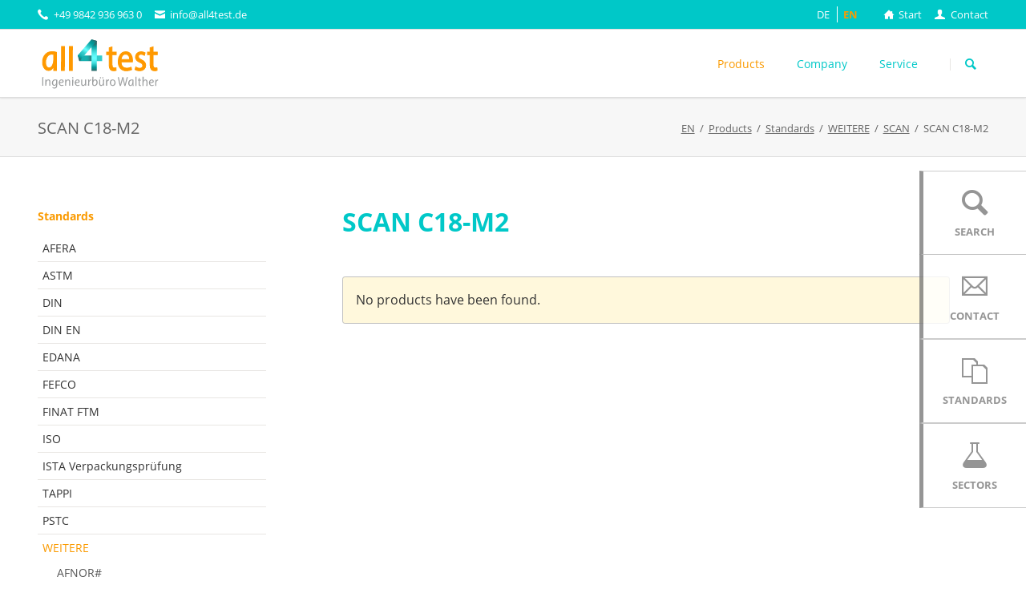

--- FILE ---
content_type: text/html; charset=utf-8
request_url: https://all4test.de/en-US/scan-c18-m2
body_size: 14587
content:
<!DOCTYPE html>
<html lang="en-US">
<head>

        <meta charset="utf-8">
    <meta http-equiv="X-UA-Compatible" content="IE=11,chrome=1">
    <title>SCAN C18-M2</title>
    <base href="https://all4test.de/">

        <meta name="robots" content="index,follow">
    <meta name="description" content="">
    <meta name="generator" content="Contao Open Source CMS">
    
    <meta name="viewport" content="width=device-width,initial-scale=1.0,shrink-to-fit=no,viewport-fit=cover">
        <link rel="stylesheet" href="bundles/contaolightcase/css/lightcase.css?v=757b4104"><link rel="stylesheet" href="assets/css/icons.min.css,theme-minimal.5ea07f6a.css,isotope.min.css,columns...-55d73587.css">        <script src="assets/js/jquery.min.js,isotope.min.js,modernizr-2.6.2.min.js-b3676c5e.js"></script><script src="https://all4test.de/hofff-contao-consent/status.js?banner=1&pageId=1670"></script><script src="https://all4test.de/bundles/hofffcontaoconsentcore/consent-manager.079a6d73.js"></script><link rel="alternate" hreflang="en-US" href="https://all4test.de/en-US/scan-c18-m2">
<script id="hofff_consent_script_6971325699b2e">
  HofffConsentManager.render(document.getElementById('hofff_consent_script_6971325699b2e'), {"consentId":"analytics:google","content":"\n    \u003Cscript async src=\u0022https:\/\/www.googletagmanager.com\/gtag\/js?id=G-VZM9P4BDCS\u0022\u003E\u003C\/script\u003E\n    \u003Cscript\u003E  window.dataLayer = window.dataLayer || [];\n        function gtag() {\n            dataLayer.push(arguments);\n        }\n        gtag(\u0027js\u0027, new Date());\n        gtag(\u0027config\u0027, \u0027G-VZM9P4BDCS\u0027);\n    \u003C\/script\u003E\n\n"});
</script>
<link rel="icon" href="favicon.ico" type="image/x-icon" />
<link rel="shortcut icon" href="favicon.ico" type="image/x-icon" />
    
</head>
<body id="top"      itemscope itemtype="http://schema.org/WebPage">


	<!--[if lt IE 8]>
		<p>You are using an outdated browser. <a href="http://whatbrowser.org/">Upgrade your browser today</a>.</p>
	<![endif]-->

	
<div class="custom">
      
<div id="Sticky-Nav">
  <div class="inside">
    
<nav class="sticky-nav">
<ul class="icon-links ce_rsce_tao_icon_links">
			<li>
			<a href="en-US/search" data-icon="&#xe0cb;">
				<span class="icon-links-label">Search</span>
			</a>
		</li>
			<li>
			<a href="en-US/contact" data-icon="&#xe0ce;">
				<span class="icon-links-label">Contact</span>
			</a>
		</li>
			<li>
			<a href="en-US/standards" data-icon="&#xe06c;">
				<span class="icon-links-label">Standards</span>
			</a>
		</li>
			<li>
			<a href="en-US/sectors" data-icon="&#xe028;">
				<span class="icon-links-label">Sectors</span>
			</a>
		</li>
	</ul>

</nav>  </div>
</div>
  </div>

	<div class="page">

					<header class="page-header">
				
<div class="header-bar">
	<div class="header-bar-inner"><ul class="icon-links ce_rsce_tao_icon_links header-links nav-left">
			<li>
			<a href="" data-icon="&#xe0e8;">
				<span class="icon-links-label">+49 9842 936 963 0</span>
			</a>
		</li>
			<li>
			<a href="mailto:info@all4test.de" data-icon="&#xe0cd;">
				<span class="icon-links-label">info@all4test.de</span>
			</a>
		</li>
	</ul>
<ul class="icon-links ce_rsce_tao_icon_links header-links -right nav-right">
			<li>
			<a href="en-US/" data-icon="&#x2302;">
				<span class="icon-links-label">Start</span>
			</a>
		</li>
			<li>
			<a href="en-US/contact" data-icon="&#xe137;">
				<span class="icon-links-label">Contact</span>
			</a>
		</li>
	</ul>

<!-- indexer::stop -->
<nav class="mod_changelanguage block" itemscope="" itemtype="http://schema.org/SiteNavigationElement">


<ul class="level_1">
            <li class="lang-de_de nofallback first"><a href="https://all4test.de/de-DE/weitere" title="Normen für Testgeräte" class="lang-de_de nofallback first" hreflang="de-DE" lang="de-DE" itemprop="url"><span itemprop="name">DE</span></a></li>
                <li class="lang-en_us active last"><strong class="lang-en_us active last" itemprop="name">EN</strong></li>
      </ul>

</nav>
<!-- indexer::continue -->

</div>
</div>
<div class="header-navigation">
	<div class="header-navigation-inner">
<!-- indexer::stop -->
<h1 class="ce_rsce_tao_logo logo">
	<a href="en-US/">
								

<img src="files/theme/all4test_ing_walther.svg" width="418" height="182" alt="EN" itemprop="image">

			</a>
</h1>
<!-- indexer::continue -->

<!-- indexer::stop -->
<nav class="mod_rocksolid_mega_menu_custom main-navigation block" id="main-navigation" itemscope itemtype="http://schema.org/SiteNavigationElement">

  
  <a href="en-US/scan-c18-m2#skipNavigation102" class="invisible">Skip navigation</a>

  <ul class="level_1">

	
				
		<li class="trail first -mega">

							<a href="en-US/product-categories" title="all4test, ib-walther, Testing equipment, Laboratory testing equipment" class="trail first -mega" aria-haspopup="true" itemprop="url"><span itemprop="name">Products</span>
			
			
							</a>
			
			<div class="mega-dropdown level_2 nav-mega-products">
<div class="mega-dropdown-inner">

	
	
		
			<section class="mega-dropdown-column  rs-column -large-col-5-2 -large-first -large-first-row -medium-col-5-2 -medium-first -medium-first-row -small-col-5-2 -small-first -small-first-row">

				<h3>
											<a href="en-US/product-categories">
										Product categories											</a>
									</h3>

				
					<ul>
			<li class="">
					<a href="en-US/sample-preparation" class="">
						sample preparation					</a>
						</li>
			<li class="">
					<a href="en-US/thickness-gauges" class="">
						Thickness Gauges					</a>
						</li>
			<li class="">
					<a href="en-US/coater-laminator" class="">
						Coater - Laminator					</a>
						</li>
			<li class="">
					<a href="en-US/adhesion-release-testers" class="">
						Adhesion testers					</a>
						</li>
			<li class="">
					<a href="en-US/mechanical-testing" class="">
						Mechanical testing					</a>
						</li>
			<li class="">
					<a href="en-US/burst-and-leak-testing" class="">
						Burst and leak testing					</a>
						</li>
			<li class="">
					<a href="en-US/glaette-und-luftdurchlaessigkeit" class="">
						Glätte und Luftdurchlässigkeit					</a>
						</li>
			<li class="">
					<a href="en-US/abrasion-and-wear" class="">
						Abrasion and wear					</a>
						</li>
			<li class="">
					<a href="en-US/tensile-and-compression-testers" class="">
						Tensile and compression testers					</a>
						</li>
			<li class="">
					<a href="en-US/vibration-shock-droptest" class="">
						Vibration shock droptest					</a>
						</li>
			<li class="">
					<a href="en-US/force-and-torque" class="">
						Force and torque					</a>
						</li>
			<li class="">
					<a href="en-US/x-ray-fluorescence-coating-weight" class="">
						X-ray fluorescence coating weight					</a>
						</li>
			<li class="">
					<a href="en-US/laboratory-accessories" class="">
						laboratory accessories					</a>
						</li>
	</ul>

				
			</section>

		
			<section class="mega-dropdown-column  rs-column -large-col-5-1 -large-first-row -medium-col-5-1 -medium-first-row -small-col-5-1 -small-first-row">

				<h3>
											<a href="en-US/sectors">
										Sectors											</a>
									</h3>

				
					<ul>
			<li class="">
					<a href="en-US/paper-pulp" class="">
						Paper pulp					</a>
						</li>
			<li class="">
					<a href="en-US/board-cardboard" class="">
						Cardboard - Cardboard					</a>
						</li>
			<li class="">
					<a href="en-US/film-and-flexible-packaging" class="">
						Film and Flexible Packaging					</a>
						</li>
			<li class="">
					<a href="en-US/adhesive-coating-converting" class="">
						Adhesive - Coating - Converting					</a>
						</li>
			<li class="">
					<a href="en-US/textile-testing" class="">
						Textile testing					</a>
						</li>
			<li class="">
					<a href="en-US/transport-simulation" class="">
						Transport simulation					</a>
						</li>
	</ul>

				
			</section>

		
			<section class="mega-dropdown-column trail rs-column -large-col-5-2 -large-last -large-first-row -medium-col-5-2 -medium-last -medium-first-row -small-col-5-2 -small-last -small-first-row">

				<h3>
											<a href="en-US/standards">
										Standards											</a>
									</h3>

				
					<ul>
			<li class="">
					<a href="en-US/afera" class="">
						AFERA					</a>
						</li>
			<li class="">
					<a href="en-US/astm" class="">
						ASTM					</a>
						</li>
			<li class="">
					<a href="en-US/din" class="">
						DIN					</a>
						</li>
			<li class="">
					<a href="en-US/din-en" class="">
						DIN EN					</a>
						</li>
			<li class="">
					<a href="en-US/edana" class="">
						EDANA					</a>
						</li>
			<li class="">
					<a href="en-US/fefco" class="">
						FEFCO					</a>
						</li>
			<li class="">
					<a href="en-US/finat-ftm" class="">
						FINAT FTM					</a>
						</li>
			<li class="">
					<a href="en-US/iso" class="">
						ISO					</a>
						</li>
			<li class="">
					<a href="en-US/ista-verpackungspruefung" class="">
						ISTA Verpackungsprüfung					</a>
						</li>
			<li class="">
					<a href="en-US/tappi" class="">
						TAPPI					</a>
						</li>
			<li class="">
					<a href="en-US/pstc" class="">
						PSTC					</a>
						</li>
			<li class="trail">
					<a href="en-US/others" class="trail">
						WEITERE					</a>
						</li>
	</ul>

				
			</section>

		
	
	
</div>
</div>

		</li>

	
				
		<li class="">

							<a href="en-US/team" title="all4test - ib-walther, Hans-Martin Walther" class="" itemprop="url"><span itemprop="name">Company</span>
			
			
							</a>
			
			
		</li>

	
				
		<li class="last">

							<a href="en-US/service" title="all4test - ib-walther - our service" class="last" itemprop="url"><span itemprop="name">Service</span>
			
			
							</a>
			
			
		</li>

	
</ul>

  <span id="skipNavigation102" class="invisible"></span>

</nav>
<!-- indexer::continue -->

<!-- indexer::stop -->
<form action="en-US/search" method="get" class="ce_rsce_tao_nav_search main-navigation-search">
	<input type="search" name="keywords" placeholder="Search" />
	<button type="submit">Search</button>
</form>
<!-- indexer::continue -->

</div>
</div>
<div class="main-navigation-mobile">
<!-- indexer::stop -->
<form action="en-US/search" method="get" class="ce_rsce_tao_nav_search main-navigation-mobile-search">
	<input type="search" name="keywords" placeholder="Search" />
	<button type="submit">Search</button>
</form>
<!-- indexer::continue -->

<!-- indexer::stop -->
<nav class="mod_navigation block" itemscope itemtype="http://schema.org/SiteNavigationElement">

  
  <a href="en-US/scan-c18-m2#skipNavigation3" class="invisible">Skip navigation</a>

  
<ul class="level_1">
            <li class="submenu trail first"><a href="en-US/product-categories" title="all4test, ib-walther, Testing equipment, Laboratory testing equipment" class="submenu trail first" aria-haspopup="true" itemprop="url"><span itemprop="name">Products</span></a>
<ul class="level_2">
            <li class="submenu first"><a href="en-US/product-categories" title="Product categories" class="submenu first" aria-haspopup="true" itemprop="url"><span itemprop="name">Product categories</span></a>
<ul class="level_3">
            <li class="submenu first"><a href="en-US/sample-preparation" title="Sample cutter in different types" class="submenu first" aria-haspopup="true" itemprop="url"><span itemprop="name">sample preparation</span></a>
<ul class="level_4">
            <li class="first"><a href="en-US/Sample-cutter" title="Sample cutters in different versions" class="first" itemprop="url"><span itemprop="name">sample cutter</span></a></li>
                <li><a href="en-US/cutter-puncher" title="Specimen punches in different versions" itemprop="url"><span itemprop="name">Cutter Puncher</span></a></li>
                <li><a href="en-US/coater" title="Coaters - Coating equipment - Film applicators" itemprop="url"><span itemprop="name">Coater</span></a></li>
                <li><a href="en-US/laminator" title="Laminator - sealing devices" itemprop="url"><span itemprop="name">Laminator</span></a></li>
                <li class="last"><a href="en-US/roller" title="Hand Roller - Rolldown Machine pressure Roller" class="last" itemprop="url"><span itemprop="name">Roller</span></a></li>
      </ul>
</li>
                <li><a href="en-US/thickness-gauges" title="Thickness gauges" itemprop="url"><span itemprop="name">Thickness Gauges</span></a></li>
                <li><a href="en-US/coater-laminator" title="Coater - Laminator" itemprop="url"><span itemprop="name">Coater - Laminator</span></a></li>
                <li class="submenu"><a href="en-US/adhesion-release-testers" title="Adhesive force testers: Peel tester, Tack tester, Shear testers." class="submenu" aria-haspopup="true" itemprop="url"><span itemprop="name">Adhesion testers</span></a>
<ul class="level_4">
            <li class="first"><a href="en-US/shear-tester" title="Shear Tester - SAFT Test" class="first" itemprop="url"><span itemprop="name">Shear force tester</span></a></li>
                <li><a href="en-US/peel-adhesion-release-tester" title="Peel Tester" itemprop="url"><span itemprop="name">Peel adhesion release tester</span></a></li>
                <li><a href="en-US/tack-tester" title="Tack tester of adhesives" itemprop="url"><span itemprop="name">Tack tester</span></a></li>
                <li class="last"><a href="en-US/rollers-and-accessories" title="Rollers and accessories" class="last" itemprop="url"><span itemprop="name">Rollers and accessories</span></a></li>
      </ul>
</li>
                <li class="submenu"><a href="en-US/mechanical-testing" title="Physical Test equipment" class="submenu" aria-haspopup="true" itemprop="url"><span itemprop="name">Mechanical testing</span></a>
<ul class="level_4">
            <li class="first"><a href="en-US/friction" title="Friction" class="first" itemprop="url"><span itemprop="name">Friction</span></a></li>
                <li><a href="en-US/bending-force" title="Bending force" itemprop="url"><span itemprop="name">Bending force</span></a></li>
                <li><a href="en-US/puncture-test" title="Puncture test" itemprop="url"><span itemprop="name">Puncture test</span></a></li>
                <li class="last"><a href="en-US/weiterreisspruefung-en-us" title="Weiterreisspruefung [en_US]" class="last" itemprop="url"><span itemprop="name">Weiterreisspruefung [en_US]</span></a></li>
      </ul>
</li>
                <li class="submenu"><a href="en-US/burst-and-leak-testing" title="Burst and Leak Tester" class="submenu" aria-haspopup="true" itemprop="url"><span itemprop="name">Burst and leak testing</span></a>
<ul class="level_4">
            <li class="first"><a href="en-US/burst" title="Burst" class="first" itemprop="url"><span itemprop="name">Burst</span></a></li>
                <li class="last"><a href="en-US/leak" title="Leak" class="last" itemprop="url"><span itemprop="name">Leak</span></a></li>
      </ul>
</li>
                <li class="submenu"><a href="en-US/glaette-und-luftdurchlaessigkeit" title="Glätte und Luftdurchlässigkeit" class="submenu" aria-haspopup="true" itemprop="url"><span itemprop="name">Glätte und Luftdurchlässigkeit</span></a>
<ul class="level_4">
            <li class="first"><a href="en-US/roughness-and-air-permeability" title="Roughness and air permeability" class="first" itemprop="url"><span itemprop="name">Roughness and air permeability</span></a></li>
                <li><a href="en-US/water-absorption" title="Water absorption" itemprop="url"><span itemprop="name">Water absorption</span></a></li>
                <li class="last"><a href="en-US/contact-angle" title="Contact angle" class="last" itemprop="url"><span itemprop="name">Contact angle</span></a></li>
      </ul>
</li>
                <li class="submenu"><a href="en-US/abrasion-and-wear" title="Abrasion according Sutherland Ink Rub" class="submenu" aria-haspopup="true" itemprop="url"><span itemprop="name">Abrasion and wear</span></a>
<ul class="level_4">
            <li class="first"><a href="en-US/taber-abraser" title="Taber Abraser" class="first" itemprop="url"><span itemprop="name">Taber Abraser</span></a></li>
                <li><a href="en-US/more-taber-devices" title="more Taber devices" itemprop="url"><span itemprop="name">more Taber devices</span></a></li>
                <li><a href="en-US/ink-rub-tester" title="Ink Rub tester" itemprop="url"><span itemprop="name">Ink Rub tester</span></a></li>
                <li class="last"><a href="en-US/textile-abrasion-tester" title="Textile abrasion tester" class="last" itemprop="url"><span itemprop="name">Textile abrasion tester</span></a></li>
      </ul>
</li>
                <li class="submenu"><a href="en-US/tensile-and-compression-testers" title="Universal testing equipment for tensile and compression testing" class="submenu" aria-haspopup="true" itemprop="url"><span itemprop="name">Tensile and compression testers</span></a>
<ul class="level_4">
            <li class="first"><a href="en-US/tensile-testers" title="Tensile testers" class="first" itemprop="url"><span itemprop="name">Tensile testers</span></a></li>
                <li class="last"><a href="en-US/compression-presses" title="Compression presses" class="last" itemprop="url"><span itemprop="name">Compression presses</span></a></li>
      </ul>
</li>
                <li class="submenu"><a href="en-US/vibration-shock-droptest" title="Vibration Shock Droptest" class="submenu" aria-haspopup="true" itemprop="url"><span itemprop="name">Vibration shock droptest</span></a>
<ul class="level_4">
            <li class="first"><a href="en-US/drop-testers" title="Drop testers" class="first" itemprop="url"><span itemprop="name">Drop testers</span></a></li>
                <li><a href="en-US/vibration-tester" title="Vibration Tester for Packaging Test according ISTA Testing" itemprop="url"><span itemprop="name">Vibration tester</span></a></li>
                <li><a href="en-US/shock-tester" title="Shock Tester LAB Testing unit for Shock" itemprop="url"><span itemprop="name">Shock tester</span></a></li>
                <li><a href="en-US/inclined-impact" title="Inclined Tester" itemprop="url"><span itemprop="name">Inclined Impact</span></a></li>
                <li class="last"><a href="en-US/saver" title="Saver Datenspeicher" class="last" itemprop="url"><span itemprop="name">Saver</span></a></li>
      </ul>
</li>
                <li class="submenu"><a href="en-US/force-and-torque" title="Force and Torque measurement" class="submenu" aria-haspopup="true" itemprop="url"><span itemprop="name">Force and torque</span></a>
<ul class="level_4">
            <li class="first"><a href="en-US/force-gauges" title="Force gauge" class="first" itemprop="url"><span itemprop="name">Force gauges</span></a></li>
                <li><a href="en-US/torque-gauges" title="Torque Gauges" itemprop="url"><span itemprop="name">Torque gauges</span></a></li>
                <li><a href="en-US/ergonomics" title="Ergonimics" itemprop="url"><span itemprop="name">Ergonomics</span></a></li>
                <li><a href="en-US/spring-testing" title="Machines for springtest." itemprop="url"><span itemprop="name">Spring testing</span></a></li>
                <li class="last"><a href="en-US/crimp-cable-test" title="Wire testing machines" class="last" itemprop="url"><span itemprop="name">Crimp cable test</span></a></li>
      </ul>
</li>
                <li><a href="en-US/x-ray-fluorescence-coating-weight" title="X-ray fluorescence Application weight" itemprop="url"><span itemprop="name">X-ray fluorescence coating weight</span></a></li>
                <li class="submenu last"><a href="en-US/laboratory-accessories" title="Balances, climate chambers and more laboratory accessories" class="submenu last" aria-haspopup="true" itemprop="url"><span itemprop="name">laboratory accessories</span></a>
<ul class="level_4">
            <li class="first"><a href="en-US/permeation" title="permeation" class="first" itemprop="url"><span itemprop="name">permeation</span></a></li>
                <li><a href="en-US/balances" title="Various Balances for laboratory use" itemprop="url"><span itemprop="name">Balances</span></a></li>
                <li><a href="en-US/laboratory-ovens" title="Laboratory Drying and Heating Ovens" itemprop="url"><span itemprop="name">Laboratory ovens</span></a></li>
                <li><a href="en-US/climatic-chamber" title="Climate chambers and humidity chambers" itemprop="url"><span itemprop="name">climatic chamber</span></a></li>
                <li class="last"><a href="en-US/dennison-wax-sticks" title="Dennision Wax - Wax Sticks" class="last" itemprop="url"><span itemprop="name">Dennison Wax sticks</span></a></li>
      </ul>
</li>
      </ul>
</li>
                <li class="submenu"><a href="en-US/sectors" title="Test equipment for different industries" class="submenu" aria-haspopup="true" itemprop="url"><span itemprop="name">Sectors</span></a>
<ul class="level_3">
            <li class="submenu first"><a href="en-US/paper-pulp" title="Paper pulp" class="submenu first" aria-haspopup="true" itemprop="url"><span itemprop="name">Paper pulp</span></a>
<ul class="level_4">
            <li class="submenu first"><a href="en-US/wet-lab" title="Wet lab" class="submenu first" aria-haspopup="true" itemprop="url"><span itemprop="name">Wet lab</span></a>
<ul class="level_5">
            <li class="first"><a href="en-US/fractionation-equipment" title="Fractionation equipment" class="first" itemprop="url"><span itemprop="name">Fractionation equipment</span></a></li>
                <li><a href="en-US/mills-refiners" title="Mills, refiners" itemprop="url"><span itemprop="name">Mills, refiners</span></a></li>
                <li><a href="en-US/sheet-former" title="Sheet former" itemprop="url"><span itemprop="name">Sheet former</span></a></li>
                <li><a href="en-US/sheet-dryer" title="Sheet dryer" itemprop="url"><span itemprop="name">Sheet dryer</span></a></li>
                <li><a href="en-US/drainage" title="Drainage" itemprop="url"><span itemprop="name">Drainage</span></a></li>
                <li class="last"><a href="en-US/accessories" title="Accessories" class="last" itemprop="url"><span itemprop="name">Accessories</span></a></li>
      </ul>
</li>
                <li class="submenu"><a href="en-US/sample-preparation-1241" title="Specimen cutter for paper testing" class="submenu" aria-haspopup="true" itemprop="url"><span itemprop="name">Sample preparation</span></a>
<ul class="level_5">
            <li class="first"><a href="en-US/sample-cutter-1242" title="Sample preparation equipment, sample cutter" class="first" itemprop="url"><span itemprop="name">Sample cutter</span></a></li>
                <li class="last"><a href="en-US/cutter" title="Sample punch for paper testing" class="last" itemprop="url"><span itemprop="name">Cutter</span></a></li>
      </ul>
</li>
                <li><a href="en-US/thickness-gauge" title="Paper thickness gauge, thickness gauge for paper" itemprop="url"><span itemprop="name">Thickness gauge</span></a></li>
                <li><a href="en-US/tensile-testers-1245" title="Tensile Tester" itemprop="url"><span itemprop="name">Tensile testers</span></a></li>
                <li><a href="en-US/bending-stiffness" title="Bending stiffness" itemprop="url"><span itemprop="name">Bending stiffness</span></a></li>
                <li><a href="en-US/strength-testers" title="Strength testers" itemprop="url"><span itemprop="name">Strength testers</span></a></li>
                <li><a href="en-US/smoothness-and-air-permeability" title="Permeability Testers" itemprop="url"><span itemprop="name">Smoothness and air permeability</span></a></li>
                <li><a href="en-US/absoption-and-contact-angle" title="Absoption and contact angle" itemprop="url"><span itemprop="name">Absoption and contact angle</span></a></li>
                <li><a href="en-US/abriebpruefgeraete-en-us" title="Abriebpruefgeraete [en_US]" itemprop="url"><span itemprop="name">Abriebpruefgeraete [en_US]</span></a></li>
                <li class="last"><a href="en-US/further-characteristics" title="Laboratory accessories" class="last" itemprop="url"><span itemprop="name">Further characteristics</span></a></li>
      </ul>
</li>
                <li class="submenu"><a href="en-US/board-cardboard" title="Testing equipment for board - cardboard boxes - corrugated board" class="submenu" aria-haspopup="true" itemprop="url"><span itemprop="name">Cardboard - Cardboard</span></a>
<ul class="level_4">
            <li class="first"><a href="en-US/sample-preparation-1253" title="Specimen Preparation Equipment for cardboard and paperboard" class="first" itemprop="url"><span itemprop="name">Sample preparation</span></a></li>
                <li><a href="en-US/thickness-gauge-1254" title="Thickness gauge for cardboard, paperboard and board" itemprop="url"><span itemprop="name">Thickness gauge</span></a></li>
                <li><a href="en-US/tensile-tester" title="Compression and Tensile Testers" itemprop="url"><span itemprop="name">Tensile Tester</span></a></li>
                <li><a href="en-US/compression-test" title="compression test" itemprop="url"><span itemprop="name">compression test</span></a></li>
                <li><a href="en-US/score-bend" title="score-bend" itemprop="url"><span itemprop="name">score-bend</span></a></li>
                <li><a href="en-US/Friction-1258" title="Friction tester" itemprop="url"><span itemprop="name">friction</span></a></li>
                <li class="last"><a href="en-US/further-characteristics-1259" title="Test methods for cardboard and paperboard testing." class="last" itemprop="url"><span itemprop="name">Further characteristics</span></a></li>
      </ul>
</li>
                <li class="submenu"><a href="en-US/film-and-flexible-packaging" title="Testing equipment for film - flexible packaging" class="submenu" aria-haspopup="true" itemprop="url"><span itemprop="name">Film and Flexible Packaging</span></a>
<ul class="level_4">
            <li class="first"><a href="en-US/sample-preparation-1261" title="Sample preparation equipment for foils and films testing" class="first" itemprop="url"><span itemprop="name">Sample preparation</span></a></li>
                <li><a href="en-US/thickness-gauge-1262" title="Thickness gauges for films and flexible packaging" itemprop="url"><span itemprop="name">Thickness gauge</span></a></li>
                <li><a href="en-US/friction-test" title="Friction tester, COF tester, friction value tester" itemprop="url"><span itemprop="name">Friction test</span></a></li>
                <li><a href="en-US/permeation-1265" title="Permeation of films and foils" itemprop="url"><span itemprop="name">Permeation</span></a></li>
                <li><a href="en-US/silicone-application-1269" title="Measurement of the silicone application" itemprop="url"><span itemprop="name">silicone application</span></a></li>
                <li class="last"><a href="en-US/Abrasion" title="Ink rub Tester" class="last" itemprop="url"><span itemprop="name">Abriebspruefung [en_US]</span></a></li>
      </ul>
</li>
                <li class="submenu"><a href="en-US/adhesive-coating-converting" title="Test equipment for adhesives - coating - converting" class="submenu" aria-haspopup="true" itemprop="url"><span itemprop="name">Adhesive - Coating - Converting</span></a>
<ul class="level_4">
            <li class="first"><a href="en-US/sample-preparation-1272" title="Sample preparation equipment" class="first" itemprop="url"><span itemprop="name">Sample preparation</span></a></li>
                <li><a href="en-US/adhesion-testers-1273" title="Adhesion testers: Peel tester, Tack tester, Shear tester, Pull-off tester" itemprop="url"><span itemprop="name">adhesion testers</span></a></li>
                <li><a href="en-US/coater-1274" title="Coaters and coating equipment" itemprop="url"><span itemprop="name">Coater</span></a></li>
                <li><a href="en-US/laminator-1275" title="Laminating devices" itemprop="url"><span itemprop="name">Laminator</span></a></li>
                <li><a href="en-US/gloss-measuring-instruments" title="Glossmeter" itemprop="url"><span itemprop="name">Gloss measuring instruments</span></a></li>
                <li><a href="en-US/abrasion-and-wear-1277" title="Abrasion test according to Sutherland" itemprop="url"><span itemprop="name">Abrasion and wear</span></a></li>
                <li><a href="en-US/contact-angle-measuring-instrument" title="contact angle measuring instrument" itemprop="url"><span itemprop="name">contact angle measuring instrument</span></a></li>
                <li><a href="en-US/ribbon-tack" title="ribbon tack" itemprop="url"><span itemprop="name">ribbon tack</span></a></li>
                <li class="last"><a href="en-US/Silicone-application-1280" title="silicone application" class="last" itemprop="url"><span itemprop="name">silicone application</span></a></li>
      </ul>
</li>
                <li class="submenu"><a href="en-US/textile-testing" title="Textile - Nonwovens testing equipment" class="submenu" aria-haspopup="true" itemprop="url"><span itemprop="name">Textile testing</span></a>
<ul class="level_4">
            <li class="first"><a href="en-US/sample-cutter-supplies" title="Sample cutter for textiles, nonwovens" class="first" itemprop="url"><span itemprop="name">Sample cutter - Supplies</span></a></li>
                <li><a href="en-US/thickness-tester" title="Thickness Tester" itemprop="url"><span itemprop="name">Thickness Tester</span></a></li>
                <li><a href="en-US/pilling-colour-fastness-wash-fastness" title="Pilling, colour fastness, wash fastness" itemprop="url"><span itemprop="name">Pilling, colour fastness, wash fastness</span></a></li>
                <li><a href="en-US/air-and-h2o-resistance-wearing-comfort" title="Testing device air permeability, permeation of textiles" itemprop="url"><span itemprop="name">Air and H2O resistance, wearing comfort</span></a></li>
                <li class="last"><a href="en-US/Strengthtesting" title="Tensile testers for strength testing" class="last" itemprop="url"><span itemprop="name">strength tester</span></a></li>
      </ul>
</li>
                <li class="submenu last"><a href="en-US/transport-simulation" title="Transport Simulation - packagingtest" class="submenu last" aria-haspopup="true" itemprop="url"><span itemprop="name">Transport simulation</span></a>
<ul class="level_4">
            <li class="first"><a href="en-US/drop-tester" title="Drop tester" class="first" itemprop="url"><span itemprop="name">Drop tester</span></a></li>
                <li><a href="en-US/vibration-tables" title="Vibration tables" itemprop="url"><span itemprop="name">Vibration tables</span></a></li>
                <li><a href="en-US/compression-test-1289" title="compression test" itemprop="url"><span itemprop="name">compression test</span></a></li>
                <li><a href="en-US/shock-tester-1290" title="Shock tester" itemprop="url"><span itemprop="name">Shock tester</span></a></li>
                <li><a href="en-US/impact" title="Impact" itemprop="url"><span itemprop="name">Impact</span></a></li>
                <li class="last"><a href="en-US/saver-1292" title="Saver" class="last" itemprop="url"><span itemprop="name">Saver</span></a></li>
      </ul>
</li>
      </ul>
</li>
                <li class="submenu trail last"><a href="en-US/standards" title="all4test - standards" class="submenu trail last" aria-haspopup="true" itemprop="url"><span itemprop="name">Standards</span></a>
<ul class="level_3">
            <li class="submenu first"><a href="en-US/afera" title="Adhesion testers according to the AFERA standards" class="submenu first" aria-haspopup="true" itemprop="url"><span itemprop="name">AFERA</span></a>
<ul class="level_4">
            <li class="first"><a href="en-US/afera-4001" title="AFERA 4001, Adhesion tester - Peel-off test" class="first" itemprop="url"><span itemprop="name">AFERA 4001</span></a></li>
                <li><a href="en-US/afera-4008" title="AFERA 4008, Adhesive force - Unwinding force" itemprop="url"><span itemprop="name">AFERA 4008</span></a></li>
                <li><a href="en-US/afera-4012" title="AFERA 4012, Adhesive force testing - ShearTester" itemprop="url"><span itemprop="name">AFERA 4012</span></a></li>
                <li class="last"><a href="en-US/afera-5001" title="AFERA 5001" class="last" itemprop="url"><span itemprop="name">AFERA 5001</span></a></li>
      </ul>
</li>
                <li class="submenu"><a href="en-US/astm" title="ASTM" class="submenu" aria-haspopup="true" itemprop="url"><span itemprop="name">ASTM</span></a>
<ul class="level_4">
            <li class="first"><a href="en-US/astm-c217" title="ASTM C217 Weathering resistance" class="first" itemprop="url"><span itemprop="name">ASTM C217</span></a></li>
                <li><a href="en-US/astm-d1000" title="ASTM D1000" itemprop="url"><span itemprop="name">ASTM D1000</span></a></li>
                <li><a href="en-US/astm-d1002" title="ASTM D1002" itemprop="url"><span itemprop="name">ASTM D1002</span></a></li>
                <li><a href="en-US/astm-d1388" title="ASTM D1388" itemprop="url"><span itemprop="name">ASTM D1388</span></a></li>
                <li><a href="en-US/astm-d1424" title="ASTM D1424" itemprop="url"><span itemprop="name">ASTM D1424</span></a></li>
                <li><a href="en-US/astm-d1434" title="ASTM D1434" itemprop="url"><span itemprop="name">ASTM D1434</span></a></li>
                <li><a href="en-US/astm-d1518" title="ASTM D1518" itemprop="url"><span itemprop="name">ASTM D1518</span></a></li>
                <li><a href="en-US/astm-d1640" title="ASTM D1640" itemprop="url"><span itemprop="name">ASTM D1640</span></a></li>
                <li><a href="en-US/astm-d1653" title="ASTM D1653" itemprop="url"><span itemprop="name">ASTM D1653</span></a></li>
                <li><a href="en-US/astm-d1709-a" title="ASTM D1709 A, Puncture resistance of film" itemprop="url"><span itemprop="name">ASTM D1709 A</span></a></li>
                <li><a href="en-US/astm-d1709-b" title="ASTM D1709 B, Film puncture resistance." itemprop="url"><span itemprop="name">ASTM D1709 B</span></a></li>
                <li><a href="en-US/astm-d1777" title="ASTM D1777" itemprop="url"><span itemprop="name">ASTM D1777</span></a></li>
                <li><a href="en-US/astm-d1894" title="ASTM D1894" itemprop="url"><span itemprop="name">ASTM D1894</span></a></li>
                <li><a href="en-US/astm-d1922" title="ASTM D1922" itemprop="url"><span itemprop="name">ASTM D1922</span></a></li>
                <li><a href="en-US/astm-d202" title="ASTM D202 Sampling" itemprop="url"><span itemprop="name">ASTM D202</span></a></li>
                <li><a href="en-US/astm-d202-77" title="ASTM D202-77, Thickness measurement of paper" itemprop="url"><span itemprop="name">ASTM D202-77</span></a></li>
                <li><a href="en-US/astm-d2437" title="ASTM D2437" itemprop="url"><span itemprop="name">ASTM D2437</span></a></li>
                <li><a href="en-US/astm-d2923" title="ASTM D2923" itemprop="url"><span itemprop="name">ASTM D2923</span></a></li>
                <li><a href="en-US/astm-d295" title="ASTM D295" itemprop="url"><span itemprop="name">ASTM D295</span></a></li>
                <li><a href="en-US/astm-d2979" title="ASTM D2979" itemprop="url"><span itemprop="name">ASTM D2979</span></a></li>
                <li><a href="en-US/astm-d3078" title="ASTM D3078" itemprop="url"><span itemprop="name">ASTM D3078</span></a></li>
                <li><a href="en-US/astm-d3121" title="ASTM D3121" itemprop="url"><span itemprop="name">ASTM D3121</span></a></li>
                <li><a href="en-US/astm-d3163" title="ASTM D3163" itemprop="url"><span itemprop="name">ASTM D3163</span></a></li>
                <li><a href="en-US/astm-d3164" title="ASTM D3164" itemprop="url"><span itemprop="name">ASTM D3164</span></a></li>
                <li><a href="en-US/astm-d3330" title="ASTM D3330" itemprop="url"><span itemprop="name">ASTM D3330</span></a></li>
                <li><a href="en-US/astm-d3359" title="ASTM D3359" itemprop="url"><span itemprop="name">ASTM D3359</span></a></li>
                <li><a href="en-US/astm-d3420" title="ASTM D3420" itemprop="url"><span itemprop="name">ASTM D3420</span></a></li>
                <li><a href="en-US/astm-d3654" title="ASTM D3654" itemprop="url"><span itemprop="name">ASTM D3654</span></a></li>
                <li><a href="en-US/astm-d374" title="ASTM D374" itemprop="url"><span itemprop="name">ASTM D374</span></a></li>
                <li><a href="en-US/astm-d3789" title="ASTM D3789-06" itemprop="url"><span itemprop="name">ASTM D3789-06</span></a></li>
                <li><a href="en-US/astm-d3985" title="ASTM D3985" itemprop="url"><span itemprop="name">ASTM D3985</span></a></li>
                <li><a href="en-US/astm-d4039" title="ASTM D4039" itemprop="url"><span itemprop="name">ASTM D4039</span></a></li>
                <li><a href="en-US/astm-d-4169" title="ASTM D4169" itemprop="url"><span itemprop="name">ASTM D4169</span></a></li>
                <li><a href="en-US/astm-d-4247" title="ASTM D 4247" itemprop="url"><span itemprop="name">ASTM D 4247</span></a></li>
                <li><a href="en-US/astm-d4361" title="ASTM D4361" itemprop="url"><span itemprop="name">ASTM D4361</span></a></li>
                <li><a href="en-US/astm-d4498" title="ASTM D4498" itemprop="url"><span itemprop="name">ASTM D4498</span></a></li>
                <li><a href="en-US/astm-d4521" title="ASTM D4521" itemprop="url"><span itemprop="name">ASTM D4521</span></a></li>
                <li><a href="en-US/astm-d4728" title="ASTM D4728" itemprop="url"><span itemprop="name">ASTM D4728</span></a></li>
                <li><a href="en-US/astm-d4918" title="ASTM D4918" itemprop="url"><span itemprop="name">ASTM D4918</span></a></li>
                <li><a href="en-US/astm-d523" title="ASTM D523" itemprop="url"><span itemprop="name">ASTM D523</span></a></li>
                <li><a href="en-US/astm-d5264" title="ASTM D5264" itemprop="url"><span itemprop="name">ASTM D5264</span></a></li>
                <li><a href="en-US/astm-d5276" title="ASTM D5276" itemprop="url"><span itemprop="name">ASTM D5276</span></a></li>
                <li><a href="en-US/astm-d5342" title="ASTM D5342" itemprop="url"><span itemprop="name">ASTM D5342</span></a></li>
                <li><a href="en-US/astm-d5375" title="ASTM D5375" itemprop="url"><span itemprop="name">ASTM D5375</span></a></li>
                <li><a href="en-US/astm-d5650" title="ASTM D5650" itemprop="url"><span itemprop="name">ASTM D5650</span></a></li>
                <li><a href="en-US/astm-d5732" title="ASTM D5732" itemprop="url"><span itemprop="name">ASTM D5732</span></a></li>
                <li><a href="en-US/astm-d5734" title="ASTM D5734" itemprop="url"><span itemprop="name">ASTM D5734</span></a></li>
                <li><a href="en-US/astm-d5803" title="ASTM D5803" itemprop="url"><span itemprop="name">ASTM D5803</span></a></li>
                <li><a href="en-US/astm-d5804" title="ASTM D5804" itemprop="url"><span itemprop="name">ASTM D5804</span></a></li>
                <li><a href="en-US/astm-d5946" title="ASTM D5946" itemprop="url"><span itemprop="name">ASTM D5946</span></a></li>
                <li><a href="en-US/astm-d6125-97" title="ASTM D6125-97" itemprop="url"><span itemprop="name">ASTM D6125-97</span></a></li>
                <li><a href="en-US/astm-d6195" title="ASTM D6195" itemprop="url"><span itemprop="name">ASTM D6195</span></a></li>
                <li><a href="en-US/astm-d6252" title="ASTM D6252" itemprop="url"><span itemprop="name">ASTM D6252</span></a></li>
                <li><a href="en-US/astm-d6279" title="ASTM D6279" itemprop="url"><span itemprop="name">ASTM D6279</span></a></li>
                <li><a href="en-US/astm-d6463" title="ASTM D6463" itemprop="url"><span itemprop="name">ASTM D6463</span></a></li>
                <li><a href="en-US/astm-d6545-00" title="ASTM D6545-00" itemprop="url"><span itemprop="name">ASTM D6545-00</span></a></li>
                <li><a href="en-US/astm-d7386" title="ASTM D7386" itemprop="url"><span itemprop="name">ASTM D7386</span></a></li>
                <li><a href="en-US/astm-d724" title="ASTM D724" itemprop="url"><span itemprop="name">ASTM D724</span></a></li>
                <li><a href="en-US/astm-d726-58" title="ASTM D726-58" itemprop="url"><span itemprop="name">ASTM D726-58</span></a></li>
                <li><a href="en-US/astm-d737" title="ASTM D737" itemprop="url"><span itemprop="name">ASTM D737</span></a></li>
                <li><a href="en-US/astm-d751" title="ASTM D751" itemprop="url"><span itemprop="name">ASTM D751</span></a></li>
                <li><a href="en-US/astm-d752" title="ASTM D752" itemprop="url"><span itemprop="name">ASTM D752</span></a></li>
                <li><a href="en-US/astm-d823-95" title="ASTM D823-95" itemprop="url"><span itemprop="name">ASTM D823-95</span></a></li>
                <li><a href="en-US/astm-d823" title="ASTM D823" itemprop="url"><span itemprop="name">ASTM D823</span></a></li>
                <li><a href="en-US/astm-d882" title="ASTM D882" itemprop="url"><span itemprop="name">ASTM D882</span></a></li>
                <li><a href="en-US/astm-d999" title="ASTM D999" itemprop="url"><span itemprop="name">ASTM D999</span></a></li>
                <li><a href="en-US/astm-e4" title="ASTM E4" itemprop="url"><span itemprop="name">ASTM E4</span></a></li>
                <li><a href="en-US/astm-e96" title="ASTM E96" itemprop="url"><span itemprop="name">ASTM E96</span></a></li>
                <li><a href="en-US/astm-f88" title="ASTM F88" itemprop="url"><span itemprop="name">ASTM F88</span></a></li>
                <li><a href="en-US/astm-f510" title="ASTM F510" itemprop="url"><span itemprop="name">ASTM F510</span></a></li>
                <li><a href="en-US/astm-f1140" title="ASTM F1140" itemprop="url"><span itemprop="name">ASTM F1140</span></a></li>
                <li><a href="en-US/astm-f1249" title="ASTM F1249" itemprop="url"><span itemprop="name">ASTM F1249</span></a></li>
                <li><a href="en-US/astm-f1307" title="ASTM F1307" itemprop="url"><span itemprop="name">ASTM F1307</span></a></li>
                <li><a href="en-US/astm-f1868" title="ASTM F1868" itemprop="url"><span itemprop="name">ASTM F1868</span></a></li>
                <li><a href="en-US/astm-f1921" title="ASTM F1921" itemprop="url"><span itemprop="name">ASTM F1921</span></a></li>
                <li><a href="en-US/astm-f1927" title="ASTM F1927" itemprop="url"><span itemprop="name">ASTM F1927</span></a></li>
                <li><a href="en-US/astm-f2029" title="ASTM F2029" itemprop="url"><span itemprop="name">ASTM F2029</span></a></li>
                <li><a href="en-US/astm-f2054" title="ASTM F2054" itemprop="url"><span itemprop="name">ASTM F2054</span></a></li>
                <li><a href="en-US/astm-f2095-01" title="ASTM F2095-01" itemprop="url"><span itemprop="name">ASTM F2095-01</span></a></li>
                <li><a href="en-US/astm-f2251" title="ASTM F2251" itemprop="url"><span itemprop="name">ASTM F2251</span></a></li>
                <li><a href="en-US/astm-f2622" title="ASTM F2622" itemprop="url"><span itemprop="name">ASTM F2622</span></a></li>
                <li><a href="en-US/astm-f2622-08" title="ASTM F2622-08" itemprop="url"><span itemprop="name">ASTM F2622-08</span></a></li>
                <li class="last"><a href="en-US/astm-f735" title="ASTM F735" class="last" itemprop="url"><span itemprop="name">ASTM F735</span></a></li>
      </ul>
</li>
                <li class="submenu"><a href="en-US/din" title="DIN" class="submenu" aria-haspopup="true" itemprop="url"><span itemprop="name">DIN</span></a>
<ul class="level_4">
            <li class="first"><a href="en-US/din-53105" title="DIN 53105" class="first" itemprop="url"><span itemprop="name">DIN 53105</span></a></li>
                <li><a href="en-US/din-53107" title="DIN 53107" itemprop="url"><span itemprop="name">DIN 53107</span></a></li>
                <li><a href="en-US/din-53120" title="DIN 53120" itemprop="url"><span itemprop="name">DIN 53120</span></a></li>
                <li><a href="en-US/din-53121" title="DIN 53121" itemprop="url"><span itemprop="name">DIN 53121</span></a></li>
                <li><a href="en-US/din-53122" title="DIN 53122" itemprop="url"><span itemprop="name">DIN 53122</span></a></li>
                <li><a href="en-US/din-53128" title="DIN 53128" itemprop="url"><span itemprop="name">DIN 53128</span></a></li>
                <li><a href="en-US/din-53132" title="DIN 53132" itemprop="url"><span itemprop="name">DIN 53132</span></a></li>
                <li><a href="en-US/din-53141" title="DIN 53141" itemprop="url"><span itemprop="name">DIN 53141</span></a></li>
                <li><a href="en-US/din-53143" title="DIN 53143" itemprop="url"><span itemprop="name">DIN 53143</span></a></li>
                <li><a href="en-US/din-53149" title="DIN 53149" itemprop="url"><span itemprop="name">DIN 53149</span></a></li>
                <li><a href="en-US/din-53353" title="DIN 53353" itemprop="url"><span itemprop="name">DIN 53353</span></a></li>
                <li><a href="en-US/din-53357" title="DIN 53357" itemprop="url"><span itemprop="name">DIN 53357</span></a></li>
                <li><a href="en-US/din-53362" title="DIN 53362" itemprop="url"><span itemprop="name">DIN 53362</span></a></li>
                <li><a href="en-US/din-53370" title="DIN 53370" itemprop="url"><span itemprop="name">DIN 53370</span></a></li>
                <li><a href="en-US/din-53375" title="DIN 53375" itemprop="url"><span itemprop="name">DIN 53375</span></a></li>
                <li><a href="en-US/din-53799" title="DIN 53799" itemprop="url"><span itemprop="name">DIN 53799</span></a></li>
                <li><a href="en-US/din-53862" title="DIN 53862" itemprop="url"><span itemprop="name">DIN 53862</span></a></li>
                <li><a href="en-US/din-53887" title="DIN 53887" itemprop="url"><span itemprop="name">DIN 53887</span></a></li>
                <li><a href="en-US/din-54518" title="DIN 54518" itemprop="url"><span itemprop="name">DIN 54518</span></a></li>
                <li><a href="en-US/din-55440-1" title="DIN 55440-1" itemprop="url"><span itemprop="name">DIN 55440-1</span></a></li>
                <li><a href="en-US/din-6173" title="DIN 6173" itemprop="url"><span itemprop="name">DIN 6173</span></a></li>
                <li><a href="en-US/din-66080" title="DIN 66080" itemprop="url"><span itemprop="name">DIN 66080</span></a></li>
                <li><a href="en-US/din-67530" title="DIN 67530" itemprop="url"><span itemprop="name">DIN 67530</span></a></li>
                <li><a href="en-US/din-68861-2" title="DIN 68861-2" itemprop="url"><span itemprop="name">DIN 68861-2</span></a></li>
                <li class="last"><a href="en-US/din-12880-2007-05" title="DIN 12880:2007-05" class="last" itemprop="url"><span itemprop="name">DIN 12880:2007-05</span></a></li>
      </ul>
</li>
                <li class="submenu"><a href="en-US/din-en" title="Test equipment according to DIN EN" class="submenu" aria-haspopup="true" itemprop="url"><span itemprop="name">DIN EN</span></a>
<ul class="level_4">
            <li class="first"><a href="en-US/din-en-438-2" title="DIN EN 438-2" class="first" itemprop="url"><span itemprop="name">DIN EN 438-2</span></a></li>
                <li><a href="en-US/din-en-20534" title="DIN EN 20534" itemprop="url"><span itemprop="name">DIN EN 20534</span></a></li>
                <li><a href="en-US/din-en-20535" title="DIN EN 20535" itemprop="url"><span itemprop="name">DIN EN 20535</span></a></li>
                <li><a href="en-US/din-en-22248" title="DIN EN 22248" itemprop="url"><span itemprop="name">DIN EN 22248</span></a></li>
                <li><a href="en-US/din-en-22872" title="DIN EN 22872" itemprop="url"><span itemprop="name">DIN EN 22872</span></a></li>
                <li><a href="en-US/din-en-25264-2" title="DIN EN 25264-2" itemprop="url"><span itemprop="name">DIN EN 25264-2</span></a></li>
                <li><a href="en-US/din-en-21974" title="DIN EN 21974" itemprop="url"><span itemprop="name">DIN EN 21974</span></a></li>
                <li class="last"><a href="en-US/din-en-13655" title="DIN EN 13655" class="last" itemprop="url"><span itemprop="name">DIN EN 13655</span></a></li>
      </ul>
</li>
                <li class="submenu"><a href="en-US/edana" title="Test equipment according to EDANA" class="submenu" aria-haspopup="true" itemprop="url"><span itemprop="name">EDANA</span></a>
<ul class="level_4">
            <li class="first"><a href="en-US/edana-140-1" title="EDANA 140.1" class="first" itemprop="url"><span itemprop="name">EDANA 140.1</span></a></li>
                <li><a href="en-US/edana-140-2" title="EDANA 140.2" itemprop="url"><span itemprop="name">EDANA 140.2</span></a></li>
                <li><a href="en-US/edana-80-3-99" title="EDANA 80.3-99" itemprop="url"><span itemprop="name">EDANA 80.3-99</span></a></li>
                <li><a href="en-US/edana-80-4-02" title="EDANA 80.4-02" itemprop="url"><span itemprop="name">EDANA 80.4-02</span></a></li>
                <li class="last"><a href="en-US/edana-ert30-4-89" title="EDANA ERT30.4-89" class="last" itemprop="url"><span itemprop="name">EDANA ERT30.4-89</span></a></li>
      </ul>
</li>
                <li class="submenu"><a href="en-US/fefco" title="Test equipment according to FEFCO standards" class="submenu" aria-haspopup="true" itemprop="url"><span itemprop="name">FEFCO</span></a>
<ul class="level_4">
            <li class="first"><a href="en-US/fefco-n03" title="Test equipment according to FEFCO standard" class="first" itemprop="url"><span itemprop="name">FEFCO N°3</span></a></li>
                <li><a href="en-US/fefco-n04" title="FEFCO 4, Mullen Burst, Bursting Strength of Corrugated Board" itemprop="url"><span itemprop="name">FEFCO N°4</span></a></li>
                <li><a href="en-US/fefco-n06" title="FEFCO 6 laboratory test equipment for all types of cardboard boxes" itemprop="url"><span itemprop="name">FEFCO N°6</span></a></li>
                <li><a href="en-US/fefco-n07" title="FEFCO N°7" itemprop="url"><span itemprop="name">FEFCO N°7</span></a></li>
                <li><a href="en-US/fefco-n08" title="FEFCO 8, Test Method for Edge Crush Resistance" itemprop="url"><span itemprop="name">FEFCO N°8</span></a></li>
                <li><a href="en-US/fefco-n011" title="FEFCO 11, ply adhesion" itemprop="url"><span itemprop="name">FEFCO N°11</span></a></li>
                <li class="last"><a href="en-US/fefco-no50" title="FEFCO 50, Box Compression Press, Box Compression Tester" class="last" itemprop="url"><span itemprop="name">FEFCO Nº50</span></a></li>
      </ul>
</li>
                <li class="submenu"><a href="en-US/finat-ftm" title="FINAT Test Methods, Adhesive Strength Testing" class="submenu" aria-haspopup="true" itemprop="url"><span itemprop="name">FINAT FTM</span></a>
<ul class="level_4">
            <li class="first"><a href="en-US/finat-ftm-1" title="Finat FTM 1, peel-off tester for adhesive force testing" class="first" itemprop="url"><span itemprop="name">Finat FTM 1</span></a></li>
                <li><a href="en-US/finat-ftm-2" title="Finat FTM 2, adhesion tester, peel-off tester 90°, all4test" itemprop="url"><span itemprop="name">Finat FTM 2</span></a></li>
                <li><a href="en-US/finat-ftm-3" title="Finat FTM 3, adhesive force tester - determination of release force" itemprop="url"><span itemprop="name">Finat FTM 3</span></a></li>
                <li><a href="en-US/finat-ftm-4" title="Finat FTM 4, Highspeed Release HSR Tester" itemprop="url"><span itemprop="name">Finat FTM 4</span></a></li>
                <li><a href="en-US/finat-ftm-5" title="Finat FTM 5 aging test - adhesive strength test" itemprop="url"><span itemprop="name">Finat FTM 5</span></a></li>
                <li><a href="en-US/finat-ftm-6" title="Finat FTM 6, Adhesion Test UV Resistance" itemprop="url"><span itemprop="name">Finat FTM 6</span></a></li>
                <li><a href="en-US/finat-ftm-7" title="Finat FTM 7, determination silicone application on film, liner" itemprop="url"><span itemprop="name">FINAT FTM 7</span></a></li>
                <li><a href="en-US/finat-ftm-8" title="Finat FTM 8, Shear Tester, Shear Force Tester, Static Adhesive Test" itemprop="url"><span itemprop="name">Finat FTM 8</span></a></li>
                <li><a href="en-US/finat-ftm-9" title="Finat FTM 9, Adhesive Force Tester, Loop Tack Tester" itemprop="url"><span itemprop="name">Finat FTM 9</span></a></li>
                <li><a href="en-US/finat-ftm-10" title="Finat FTM 10, adhesive force tester for the release force test" itemprop="url"><span itemprop="name">Finat FTM 10</span></a></li>
                <li><a href="en-US/finat-ftm-11" title="Finat FTM 11, residual adhesive force" itemprop="url"><span itemprop="name">Finat FTM 11</span></a></li>
                <li><a href="en-US/finat-ftm-18" title="Finat FTM 18, dynamic shear force test" itemprop="url"><span itemprop="name">Finat FTM 18</span></a></li>
                <li class="last"><a href="en-US/finat-ftm-27" title="Finat FTM 27, Abrasion according to INK RUB method" class="last" itemprop="url"><span itemprop="name">Finat FTM 27</span></a></li>
      </ul>
</li>
                <li class="submenu"><a href="en-US/iso" title="Test equipment according to ISO standard" class="submenu" aria-haspopup="true" itemprop="url"><span itemprop="name">ISO</span></a>
<ul class="level_4">
            <li class="first"><a href="en-US/iso-105-g03" title="ISO 105-G03" class="first" itemprop="url"><span itemprop="name">ISO 105-G03</span></a></li>
                <li><a href="en-US/iso-438" title="ISO 438" itemprop="url"><span itemprop="name">ISO 438</span></a></li>
                <li><a href="en-US/iso-534" title="ISO 534" itemprop="url"><span itemprop="name">ISO 534</span></a></li>
                <li><a href="en-US/iso-535" title="ISO 535" itemprop="url"><span itemprop="name">ISO 535</span></a></li>
                <li><a href="en-US/iso-11092" title="ISO 11092" itemprop="url"><span itemprop="name">ISO 11092</span></a></li>
                <li><a href="en-US/iso-11607" title="ISO 11607" itemprop="url"><span itemprop="name">ISO 11607</span></a></li>
                <li><a href="en-US/iso-11998" title="ISO 11998" itemprop="url"><span itemprop="name">ISO 11998</span></a></li>
                <li><a href="en-US/iso-12048" title="ISO 12048" itemprop="url"><span itemprop="name">ISO 12048</span></a></li>
                <li><a href="en-US/iso-12572" title="ISO 12572" itemprop="url"><span itemprop="name">ISO 12572</span></a></li>
                <li class="submenu"><a href="en-US/iso-12625" title="ISO 12625" class="submenu" aria-haspopup="true" itemprop="url"><span itemprop="name">ISO 12625</span></a>
<ul class="level_5">
            <li class="first"><a href="en-US/iso-12625-3" title="ISO 12625-3" class="first" itemprop="url"><span itemprop="name">ISO 12625-3</span></a></li>
                <li><a href="en-US/iso-12625-4" title="ISO 12625-4" itemprop="url"><span itemprop="name">ISO 12625-4</span></a></li>
                <li><a href="en-US/iso-12625-5" title="ISO 12625-5" itemprop="url"><span itemprop="name">ISO 12625-5</span></a></li>
                <li><a href="en-US/iso-12625-8" title="ISO 12625-8" itemprop="url"><span itemprop="name">ISO 12625-8</span></a></li>
                <li><a href="en-US/iso-12625-9" title="ISO 12625-9" itemprop="url"><span itemprop="name">ISO 12625-9</span></a></li>
                <li class="last"><a href="en-US/iso-12625-11" title="ISO 12625-11" class="last" itemprop="url"><span itemprop="name">ISO 12625-11</span></a></li>
      </ul>
</li>
                <li><a href="en-US/iso-13355" title="ISO 13355" itemprop="url"><span itemprop="name">ISO 13355</span></a></li>
                <li><a href="en-US/iso-13937" title="ISO 13937" itemprop="url"><span itemprop="name">ISO 13937</span></a></li>
                <li><a href="en-US/iso-13939" title="ISO 13939-2" itemprop="url"><span itemprop="name">ISO 13939-2</span></a></li>
                <li class="submenu"><a href="en-US/iso-15105" title="ISO 15105" class="submenu" aria-haspopup="true" itemprop="url"><span itemprop="name">ISO 15105</span></a>
<ul class="level_5">
            <li class="first"><a href="en-US/iso-15105-1" title="ISO 15105-1" class="first" itemprop="url"><span itemprop="name">ISO 15105-1</span></a></li>
                <li class="last"><a href="en-US/iso-15105-2" title="ISO 15105-2" class="last" itemprop="url"><span itemprop="name">ISO 15105-2</span></a></li>
      </ul>
</li>
                <li class="submenu"><a href="en-US/iso-15106" title="ISO 15106" class="submenu" aria-haspopup="true" itemprop="url"><span itemprop="name">ISO 15106</span></a>
<ul class="level_5">
            <li class="first"><a href="en-US/iso-15106-2" title="ISO 15106-2" class="first" itemprop="url"><span itemprop="name">ISO 15106-2</span></a></li>
                <li class="last"><a href="en-US/iso-15106-3" title="ISO 15106-3" class="last" itemprop="url"><span itemprop="name">ISO 15106-3</span></a></li>
      </ul>
</li>
                <li><a href="en-US/iso-1524" title="ISO 1524" itemprop="url"><span itemprop="name">ISO 1524</span></a></li>
                <li class="submenu"><a href="en-US/iso-1924" title="ISO 1924" class="submenu" aria-haspopup="true" itemprop="url"><span itemprop="name">ISO 1924</span></a>
<ul class="level_5">
            <li class="first"><a href="en-US/iso-1924-1" title="ISO 1924-1" class="first" itemprop="url"><span itemprop="name">ISO 1924-1</span></a></li>
                <li><a href="en-US/iso-1924-2" title="ISO 1924-2" itemprop="url"><span itemprop="name">ISO 1924-2</span></a></li>
                <li class="last"><a href="en-US/iso-1924-3" title="ISO 1924-3" class="last" itemprop="url"><span itemprop="name">ISO 1924-3</span></a></li>
      </ul>
</li>
                <li><a href="en-US/iso-1974" title="ISO 1974" itemprop="url"><span itemprop="name">ISO 1974</span></a></li>
                <li><a href="en-US/iso-21974" title="ISO 21974" itemprop="url"><span itemprop="name">ISO 21974</span></a></li>
                <li><a href="en-US/iso-2247" title="ISO 2247" itemprop="url"><span itemprop="name">ISO 2247</span></a></li>
                <li><a href="en-US/iso-2248" title="ISO 2248" itemprop="url"><span itemprop="name">ISO 2248</span></a></li>
                <li><a href="en-US/iso-2249" title="ISO 2249" itemprop="url"><span itemprop="name">ISO 2249</span></a></li>
                <li><a href="en-US/iso-2469" title="ISO 2469" itemprop="url"><span itemprop="name">ISO 2469</span></a></li>
                <li><a href="en-US/iso-2470" title="ISO 2470" itemprop="url"><span itemprop="name">ISO 2470</span></a></li>
                <li><a href="en-US/iso-2471" title="ISO 2471" itemprop="url"><span itemprop="name">ISO 2471</span></a></li>
                <li><a href="en-US/iso-2493" title="ISO 2493" itemprop="url"><span itemprop="name">ISO 2493</span></a></li>
                <li><a href="en-US/iso-2528" title="ISO 2528" itemprop="url"><span itemprop="name">ISO 2528</span></a></li>
                <li><a href="en-US/iso-2556" title="ISO 2556" itemprop="url"><span itemprop="name">ISO 2556</span></a></li>
                <li><a href="en-US/iso-2758" title="ISO 2758" itemprop="url"><span itemprop="name">ISO 2758</span></a></li>
                <li><a href="en-US/iso-2759" title="ISO 2759" itemprop="url"><span itemprop="name">ISO 2759</span></a></li>
                <li><a href="en-US/iso-2813" title="ISO 2813" itemprop="url"><span itemprop="name">ISO 2813</span></a></li>
                <li><a href="en-US/iso-2814" title="ISO 2814" itemprop="url"><span itemprop="name">ISO 2814</span></a></li>
                <li><a href="en-US/iso-2913" title="ISO 2913" itemprop="url"><span itemprop="name">ISO 2913</span></a></li>
                <li><a href="en-US/iso-3034" title="ISO 3034" itemprop="url"><span itemprop="name">ISO 3034</span></a></li>
                <li><a href="en-US/iso-3035" title="ISO 3035" itemprop="url"><span itemprop="name">ISO 3035</span></a></li>
                <li><a href="en-US/iso-3037" title="ISO 3037" itemprop="url"><span itemprop="name">ISO 3037</span></a></li>
                <li><a href="en-US/iso-3688" title="ISO 3688" itemprop="url"><span itemprop="name">ISO 3688</span></a></li>
                <li><a href="en-US/iso-3781" title="ISO 3781" itemprop="url"><span itemprop="name">ISO 3781</span></a></li>
                <li><a href="en-US/iso-4586-2" title="ISO 4586-2" itemprop="url"><span itemprop="name">ISO 4586-2</span></a></li>
                <li><a href="en-US/iso-4593" title="ISO 4593" itemprop="url"><span itemprop="name">ISO 4593</span></a></li>
                <li><a href="en-US/iso-4638" title="ISO 4638" itemprop="url"><span itemprop="name">ISO 4638</span></a></li>
                <li><a href="en-US/iso-4674-2" title="ISO 4674-2" itemprop="url"><span itemprop="name">ISO 4674-2</span></a></li>
                <li><a href="en-US/iso-5263" title="ISO 5263" itemprop="url"><span itemprop="name">ISO 5263</span></a></li>
                <li class="submenu"><a href="en-US/iso-5264" title="ISO 5264" class="submenu" aria-haspopup="true" itemprop="url"><span itemprop="name">ISO 5264</span></a>
<ul class="level_5">
            <li class="first"><a href="en-US/iso-5264-1" title="ISO 5264-1" class="first" itemprop="url"><span itemprop="name">ISO 5264-1</span></a></li>
                <li><a href="en-US/iso-5264-2" title="ISO 5264-2" itemprop="url"><span itemprop="name">ISO 5264-2</span></a></li>
                <li class="last"><a href="en-US/iso-5264-3" title="ISO 5264-3" class="last" itemprop="url"><span itemprop="name">ISO 5264-3</span></a></li>
      </ul>
</li>
                <li class="submenu"><a href="en-US/iso-5267" title="ISO 5267" class="submenu" aria-haspopup="true" itemprop="url"><span itemprop="name">ISO 5267</span></a>
<ul class="level_5">
            <li class="first"><a href="en-US/iso-5267-1" title="ISO 5267-1" class="first" itemprop="url"><span itemprop="name">ISO 5267-1</span></a></li>
                <li class="last"><a href="en-US/iso-5267-2" title="ISO 5267-2" class="last" itemprop="url"><span itemprop="name">ISO 5267-2</span></a></li>
      </ul>
</li>
                <li><a href="en-US/iso-5269-1" title="ISO 5269-1" itemprop="url"><span itemprop="name">ISO 5269-1</span></a></li>
                <li><a href="en-US/iso-5269-2" title="ISO 5269-2" itemprop="url"><span itemprop="name">ISO 5269-2</span></a></li>
                <li><a href="en-US/iso-5626" title="ISO 5626" itemprop="url"><span itemprop="name">ISO 5626</span></a></li>
                <li><a href="en-US/iso-5627" title="ISO 5627" itemprop="url"><span itemprop="name">ISO 5627</span></a></li>
                <li class="submenu"><a href="en-US/iso-5636" title="ISO 5636" class="submenu" aria-haspopup="true" itemprop="url"><span itemprop="name">ISO 5636</span></a>
<ul class="level_5">
            <li class="first"><a href="en-US/iso-5636-1" title="ISO 5636-1" class="first" itemprop="url"><span itemprop="name">ISO 5636-1</span></a></li>
                <li><a href="en-US/iso-5636-3" title="ISO 5636-3" itemprop="url"><span itemprop="name">ISO 5636-3</span></a></li>
                <li class="last"><a href="en-US/iso-5636-5" title="ISO 5636-5" class="last" itemprop="url"><span itemprop="name">ISO 5636-5</span></a></li>
      </ul>
</li>
                <li><a href="en-US/iso-5893" title="ISO 5893" itemprop="url"><span itemprop="name">ISO 5893</span></a></li>
                <li><a href="en-US/iso-6383-2" title="ISO 6383-2" itemprop="url"><span itemprop="name">ISO 6383-2</span></a></li>
                <li><a href="en-US/iso-6504" title="ISO 6504" itemprop="url"><span itemprop="name">ISO 6504</span></a></li>
                <li><a href="en-US/iso-6941" title="ISO 6941" itemprop="url"><span itemprop="name">ISO 6941</span></a></li>
                <li><a href="en-US/iso-7263" title="ISO 7263" itemprop="url"><span itemprop="name">ISO 7263</span></a></li>
                <li><a href="en-US/iso-7500-1" title="ISO 7500-1" itemprop="url"><span itemprop="name">ISO 7500-1</span></a></li>
                <li><a href="en-US/iso-7668" title="ISO 7668" itemprop="url"><span itemprop="name">ISO 7668</span></a></li>
                <li class="submenu"><a href="en-US/iso-7765" title="ISO 7765" class="submenu" aria-haspopup="true" itemprop="url"><span itemprop="name">ISO 7765</span></a>
<ul class="level_5">
            <li class="first last"><a href="en-US/iso-7765-1" title="ISO 7765-1" class="first last" itemprop="url"><span itemprop="name">ISO 7765-1</span></a></li>
      </ul>
</li>
                <li><a href="en-US/iso-8295" title="ISO 8295" itemprop="url"><span itemprop="name">ISO 8295</span></a></li>
                <li><a href="en-US/iso-8791" title="ISO 8791" itemprop="url"><span itemprop="name">ISO 8791</span></a></li>
                <li><a href="en-US/iso-9237" title="ISO 9237 -comparable" itemprop="url"><span itemprop="name">ISO 9237</span></a></li>
                <li><a href="en-US/iso-9283" title="ISO 9283" itemprop="url"><span itemprop="name">ISO 9283</span></a></li>
                <li><a href="en-US/iso-9290" title="ISO 9290" itemprop="url"><span itemprop="name">ISO 9290</span></a></li>
                <li><a href="en-US/iso-9895" title="ISO 9895" itemprop="url"><span itemprop="name">ISO 9895</span></a></li>
                <li class="last"><a href="en-US/iso-9073-7" title="ISO 9073-7" class="last" itemprop="url"><span itemprop="name">ISO 9073-7</span></a></li>
      </ul>
</li>
                <li class="submenu"><a href="en-US/ista-verpackungspruefung" title="ISTA Package Testing Equipment" class="submenu" aria-haspopup="true" itemprop="url"><span itemprop="name">ISTA Verpackungsprüfung</span></a>
<ul class="level_4">
            <li class="first"><a href="en-US/ista-2-verpackungspruefung" title="ISTA 2A Transportation Test - Test Equipment" class="first" itemprop="url"><span itemprop="name">ISTA 2 Verpackungsprüfung</span></a></li>
                <li><a href="en-US/ista-3-verpackungspruefung" title="ISTA 3A Package Testing, Transportation Simulation" itemprop="url"><span itemprop="name">ISTA 3 Verpackungsprüfung</span></a></li>
                <li class="last"><a href="en-US/ista-6-amazon-test" title="ISTA 6 Amazon packaging testing, testing equipment for transport simulation" class="last" itemprop="url"><span itemprop="name">ISTA 6 Amazon-Test</span></a></li>
      </ul>
</li>
                <li class="submenu"><a href="en-US/tappi" title="Measuring instruments according TAPPI" class="submenu" aria-haspopup="true" itemprop="url"><span itemprop="name">TAPPI</span></a>
<ul class="level_4">
            <li class="first"><a href="en-US/tappi-t179" title="TAPPI T179" class="first" itemprop="url"><span itemprop="name">TAPPI T179</span></a></li>
                <li><a href="en-US/tappi-t200" title="TAPPI T200" itemprop="url"><span itemprop="name">TAPPI T200</span></a></li>
                <li><a href="en-US/tappi-t205" title="TAPPI T205" itemprop="url"><span itemprop="name">TAPPI T205</span></a></li>
                <li><a href="en-US/tappi-t213" title="TAPPI T213" itemprop="url"><span itemprop="name">TAPPI T213</span></a></li>
                <li><a href="en-US/tappi-t227" title="TAPPI T227" itemprop="url"><span itemprop="name">TAPPI T227</span></a></li>
                <li><a href="en-US/tappi-t231" title="TAPPI T231" itemprop="url"><span itemprop="name">TAPPI T231</span></a></li>
                <li><a href="en-US/tappi-t-233" title="TAPPI T 233" itemprop="url"><span itemprop="name">TAPPI T 233</span></a></li>
                <li><a href="en-US/tappi-t248" title="TAPPI T248" itemprop="url"><span itemprop="name">TAPPI T248</span></a></li>
                <li><a href="en-US/tappi-t251" title="TAPPI T251" itemprop="url"><span itemprop="name">TAPPI T251</span></a></li>
                <li><a href="en-US/tappi-t273" title="TAPPI T273" itemprop="url"><span itemprop="name">TAPPI T273</span></a></li>
                <li><a href="en-US/tappi-t274" title="TAPPI T274" itemprop="url"><span itemprop="name">TAPPI T274</span></a></li>
                <li><a href="en-US/tappi-t275" title="TAPPI T275" itemprop="url"><span itemprop="name">TAPPI T275</span></a></li>
                <li><a href="en-US/tappi-t403" title="TAPPI T403" itemprop="url"><span itemprop="name">TAPPI T403</span></a></li>
                <li><a href="en-US/tappi-t411" title="TAPPI T411" itemprop="url"><span itemprop="name">TAPPI T411</span></a></li>
                <li><a href="en-US/tappi-t414" title="TAPPI T414" itemprop="url"><span itemprop="name">TAPPI T414</span></a></li>
                <li><a href="en-US/tappi-t437" title="TAPPI T437" itemprop="url"><span itemprop="name">TAPPI T437</span></a></li>
                <li><a href="en-US/tappi-t441" title="TAPPI T441" itemprop="url"><span itemprop="name">TAPPI T441</span></a></li>
                <li><a href="en-US/tappi-t448" title="TAPPI T448" itemprop="url"><span itemprop="name">TAPPI T448</span></a></li>
                <li><a href="en-US/tappi-t456" title="TAPPI T456" itemprop="url"><span itemprop="name">TAPPI T456</span></a></li>
                <li><a href="en-US/tappi-t458" title="TAPPI T458" itemprop="url"><span itemprop="name">TAPPI T458</span></a></li>
                <li><a href="en-US/tappi-t459" title="TAPPI T459" itemprop="url"><span itemprop="name">TAPPI T459</span></a></li>
                <li><a href="en-US/tappi-t460" title="TAPPI T460" itemprop="url"><span itemprop="name">TAPPI T460</span></a></li>
                <li><a href="en-US/tappi-t464" title="TAPPI T464" itemprop="url"><span itemprop="name">TAPPI T464</span></a></li>
                <li><a href="en-US/tappi-t479" title="TAPPI T479" itemprop="url"><span itemprop="name">TAPPI T479</span></a></li>
                <li><a href="en-US/tappi-t489" title="TAPPI T489" itemprop="url"><span itemprop="name">TAPPI T489</span></a></li>
                <li><a href="en-US/tappi-t490" title="TAPPI T490" itemprop="url"><span itemprop="name">TAPPI T490</span></a></li>
                <li><a href="en-US/tappi-t494" title="TAPPI T494" itemprop="url"><span itemprop="name">TAPPI T494</span></a></li>
                <li><a href="en-US/tappi-t496" title="TAPPI T496" itemprop="url"><span itemprop="name">TAPPI T496</span></a></li>
                <li><a href="en-US/tappi-t498" title="TAPPI T498" itemprop="url"><span itemprop="name">TAPPI T498</span></a></li>
                <li><a href="en-US/tappi-t503" title="TAPPI T503" itemprop="url"><span itemprop="name">TAPPI T503</span></a></li>
                <li><a href="en-US/tappi-t519" title="TAPPI T519" itemprop="url"><span itemprop="name">TAPPI T519</span></a></li>
                <li><a href="en-US/tappi-t523" title="TAPPI T523" itemprop="url"><span itemprop="name">TAPPI T523</span></a></li>
                <li><a href="en-US/tappi-t525" title="TAPPI T525" itemprop="url"><span itemprop="name">TAPPI T525</span></a></li>
                <li><a href="en-US/tappi-t527" title="TAPPI T527" itemprop="url"><span itemprop="name">TAPPI T527</span></a></li>
                <li><a href="en-US/tappi-t534" title="TAPPI T534" itemprop="url"><span itemprop="name">TAPPI T534</span></a></li>
                <li><a href="en-US/tappi-t536" title="TAPPI T536" itemprop="url"><span itemprop="name">TAPPI T536</span></a></li>
                <li><a href="en-US/tappi-t543" title="TAPPI T543" itemprop="url"><span itemprop="name">TAPPI T543</span></a></li>
                <li><a href="en-US/tappi-t549" title="TAPPI T549" itemprop="url"><span itemprop="name">TAPPI T549</span></a></li>
                <li><a href="en-US/tappi-t556" title="TAPPI T556" itemprop="url"><span itemprop="name">TAPPI T556</span></a></li>
                <li><a href="en-US/tappi-t557" title="TAPPI T557" itemprop="url"><span itemprop="name">TAPPI T557</span></a></li>
                <li><a href="en-US/tappi-t566" title="TAPPI T566" itemprop="url"><span itemprop="name">TAPPI T566</span></a></li>
                <li><a href="en-US/tappi-t569" title="TAPPI T569" itemprop="url"><span itemprop="name">TAPPI T569</span></a></li>
                <li><a href="en-US/tappi-t570" title="TAPPI T570" itemprop="url"><span itemprop="name">TAPPI T570</span></a></li>
                <li><a href="en-US/tappi-t577" title="TAPPI T577" itemprop="url"><span itemprop="name">TAPPI T577</span></a></li>
                <li><a href="en-US/tappi-t804" title="TAPPI T804" itemprop="url"><span itemprop="name">TAPPI T804</span></a></li>
                <li><a href="en-US/tappi-t807" title="TAPPI T807" itemprop="url"><span itemprop="name">TAPPI T807</span></a></li>
                <li><a href="en-US/tappi-t808" title="TAPPI T808" itemprop="url"><span itemprop="name">TAPPI T808</span></a></li>
                <li><a href="en-US/tappi-t809" title="TAPPI T809" itemprop="url"><span itemprop="name">TAPPI T809</span></a></li>
                <li><a href="en-US/tappi-t810" title="TAPPI T810" itemprop="url"><span itemprop="name">TAPPI T810</span></a></li>
                <li><a href="en-US/tappi-t811" title="TAPPI T811" itemprop="url"><span itemprop="name">TAPPI T811</span></a></li>
                <li><a href="en-US/tappi-t815" title="TAPPI T815" itemprop="url"><span itemprop="name">TAPPI T815</span></a></li>
                <li><a href="en-US/tappi-t816" title="TAPPI T816" itemprop="url"><span itemprop="name">TAPPI T816</span></a></li>
                <li><a href="en-US/tappi-t818" title="TAPPI T818" itemprop="url"><span itemprop="name">TAPPI T818</span></a></li>
                <li><a href="en-US/tappi-t821" title="TAPPI T821" itemprop="url"><span itemprop="name">TAPPI T821</span></a></li>
                <li><a href="en-US/tappi-t824" title="TAPPI T824" itemprop="url"><span itemprop="name">TAPPI T824</span></a></li>
                <li><a href="en-US/tappi-t825" title="TAPPI T825" itemprop="url"><span itemprop="name">TAPPI T825</span></a></li>
                <li><a href="en-US/tappi-t826" title="TAPPI T826" itemprop="url"><span itemprop="name">TAPPI T826</span></a></li>
                <li><a href="en-US/tappi-t829" title="TAPPI T829" itemprop="url"><span itemprop="name">TAPPI T829</span></a></li>
                <li><a href="en-US/tappi-t830" title="TAPPI T830" itemprop="url"><span itemprop="name">TAPPI T830</span></a></li>
                <li><a href="en-US/tappi-t833" title="TAPPI T833" itemprop="url"><span itemprop="name">TAPPI T833</span></a></li>
                <li><a href="en-US/tappi-t839" title="TAPPI T839" itemprop="url"><span itemprop="name">TAPPI T839</span></a></li>
                <li class="last"><a href="en-US/tappi-t842" title="TAPPI T842" class="last" itemprop="url"><span itemprop="name">TAPPI T842</span></a></li>
      </ul>
</li>
                <li class="submenu"><a href="en-US/pstc" title="PSTC" class="submenu" aria-haspopup="true" itemprop="url"><span itemprop="name">PSTC</span></a>
<ul class="level_4">
            <li class="first"><a href="en-US/pstc-4" title="PSTC-4" class="first" itemprop="url"><span itemprop="name">PSTC-4</span></a></li>
                <li><a href="en-US/pstc-6" title="PSTC-6" itemprop="url"><span itemprop="name">PSTC-6</span></a></li>
                <li><a href="en-US/pstc-8" title="PSTC-8" itemprop="url"><span itemprop="name">PSTC-8</span></a></li>
                <li><a href="en-US/pstc-13" title="PSTC-13" itemprop="url"><span itemprop="name">PSTC-13</span></a></li>
                <li><a href="en-US/pstc-14" title="PSTC-14" itemprop="url"><span itemprop="name">PSTC-14</span></a></li>
                <li><a href="en-US/pstc-15" title="PSTC-15" itemprop="url"><span itemprop="name">PSTC-15</span></a></li>
                <li><a href="en-US/pstc-16" title="PSTC-16" itemprop="url"><span itemprop="name">PSTC-16</span></a></li>
                <li><a href="en-US/pstc-17" title="PSTC-17" itemprop="url"><span itemprop="name">PSTC-17</span></a></li>
                <li><a href="en-US/pstc-53" title="PSTC-53" itemprop="url"><span itemprop="name">PSTC-53</span></a></li>
                <li><a href="en-US/pstc-55" title="PSTC-55" itemprop="url"><span itemprop="name">PSTC-55</span></a></li>
                <li><a href="en-US/pstc-101" title="PSTC-101" itemprop="url"><span itemprop="name">PSTC-101</span></a></li>
                <li class="last"><a href="en-US/pstc-107" title="PSTC-107" class="last" itemprop="url"><span itemprop="name">PSTC-107</span></a></li>
      </ul>
</li>
                <li class="submenu trail last"><a href="en-US/others" title="Standards for testing instruments" class="submenu trail last" aria-haspopup="true" itemprop="url"><span itemprop="name">WEITERE</span></a>
<ul class="level_4">
            <li class="submenu first"><a href="en-US/afnor" title="AFNOR#" class="submenu first" aria-haspopup="true" itemprop="url"><span itemprop="name">AFNOR#</span></a>
<ul class="level_5">
            <li class="first"><a href="en-US/afnor-23035" title="AFNOR 23035" class="first" itemprop="url"><span itemprop="name">AFNOR 23035</span></a></li>
                <li class="last"><a href="en-US/afnor-h-13-001" title="AFNOR H 13-001" class="last" itemprop="url"><span itemprop="name">AFNOR H 13-001</span></a></li>
      </ul>
</li>
                <li><a href="en-US/appita-as-1301-450" title="APPITA/AS 1301.450" itemprop="url"><span itemprop="name">APPITA/AS 1301.450</span></a></li>
                <li><a href="en-US/cppa-d-14" title="CPPA D.14" itemprop="url"><span itemprop="name">CPPA D.14</span></a></li>
                <li class="submenu"><a href="en-US/bs" title="BS" class="submenu" aria-haspopup="true" itemprop="url"><span itemprop="name">BS</span></a>
<ul class="level_5">
            <li class="first"><a href="en-US/bs-3137" title="BS 3137" class="first" itemprop="url"><span itemprop="name">BS 3137</span></a></li>
                <li><a href="en-US/bs-3356" title="BS 3356" itemprop="url"><span itemprop="name">BS 3356</span></a></li>
                <li><a href="en-US/bs-3748" title="BS 3748" itemprop="url"><span itemprop="name">BS 3748</span></a></li>
                <li><a href="en-US/bs-4415-2" title="BS 4415-2" itemprop="url"><span itemprop="name">BS 4415-2</span></a></li>
                <li><a href="en-US/bs-5636" title="BS 5636" itemprop="url"><span itemprop="name">BS 5636</span></a></li>
                <li><a href="en-US/bs-5926" title="BS 5926" itemprop="url"><span itemprop="name">BS 5926</span></a></li>
                <li><a href="en-US/bs-2782" title="BS 2782" itemprop="url"><span itemprop="name">BS 2782</span></a></li>
                <li><a href="en-US/bs-4253" title="BS 4253" itemprop="url"><span itemprop="name">BS 4253</span></a></li>
                <li class="last"><a href="en-US/bs-4468" title="BS 4468" class="last" itemprop="url"><span itemprop="name">BS 4468</span></a></li>
      </ul>
</li>
                <li><a href="en-US/din-en-iso-527" title="DIN EN ISO 527" itemprop="url"><span itemprop="name">DIN EN ISO 527</span></a></li>
                <li><a href="en-US/en-1002-1-4" title="EN 1002/1-4" itemprop="url"><span itemprop="name">EN 1002/1-4</span></a></li>
                <li><a href="en-US/en-61010-2-010" title="EN 61010-2-010" itemprop="url"><span itemprop="name">EN 61010-2-010</span></a></li>
                <li><a href="en-US/en-iso-2409" title="EN ISO 2409" itemprop="url"><span itemprop="name">EN ISO 2409</span></a></li>
                <li><a href="en-US/gb-10006" title="GB 10006" itemprop="url"><span itemprop="name">GB 10006</span></a></li>
                <li><a href="en-US/gb-9639" title="GB 9639" itemprop="url"><span itemprop="name">GB 9639</span></a></li>
                <li><a href="en-US/gb-4852" title="GB 4852" itemprop="url"><span itemprop="name">GB 4852</span></a></li>
                <li><a href="en-US/gb-t-10655" title="GB/T 10655" itemprop="url"><span itemprop="name">GB/T 10655</span></a></li>
                <li><a href="en-US/gb-t-17200" title="GB/T 17200" itemprop="url"><span itemprop="name">GB/T 17200</span></a></li>
                <li><a href="en-US/gb-t-5453" title="GB/T 5453" itemprop="url"><span itemprop="name">GB/T 5453</span></a></li>
                <li class="submenu"><a href="en-US/jis" title="JIS" class="submenu" aria-haspopup="true" itemprop="url"><span itemprop="name">JIS</span></a>
<ul class="level_5">
            <li class="first"><a href="en-US/jis-l-1085" title="JIS L-1085" class="first" itemprop="url"><span itemprop="name">JIS L-1085</span></a></li>
                <li><a href="en-US/jis-l-1096" title="JIS L-1096" itemprop="url"><span itemprop="name">JIS L-1096</span></a></li>
                <li><a href="en-US/jis-l-1018" title="JIS L-1018" itemprop="url"><span itemprop="name">JIS L-1018</span></a></li>
                <li><a href="en-US/jis-l-1096-a" title="JIS L 1096-A" itemprop="url"><span itemprop="name">JIS L 1096-A</span></a></li>
                <li><a href="en-US/jis-k7124" title="JIS K7124" itemprop="url"><span itemprop="name">JIS K7124</span></a></li>
                <li class="submenu"><a href="en-US/jis-k7126" title="JIS K7126" class="submenu" aria-haspopup="true" itemprop="url"><span itemprop="name">JIS K7126</span></a>
<ul class="level_6">
            <li class="first last"><a href="en-US/jis-k7126-1" title="JIS K7126-1" class="first last" itemprop="url"><span itemprop="name">JIS K7126-1</span></a></li>
      </ul>
</li>
                <li><a href="en-US/jis-k7129" title="JIS K7129" itemprop="url"><span itemprop="name">JIS K7129</span></a></li>
                <li><a href="en-US/jis-z0208" title="JIS Z0208" itemprop="url"><span itemprop="name">JIS Z0208</span></a></li>
                <li class="last"><a href="en-US/jis-z0237" title="JIS Z0237" class="last" itemprop="url"><span itemprop="name">JIS Z0237</span></a></li>
      </ul>
</li>
                <li><a href="en-US/mil-std-810g" title="MIL-STD-810G" itemprop="url"><span itemprop="name">MIL-STD-810G</span></a></li>
                <li><a href="en-US/nf-iso-5626" title="NF ISO 5626" itemprop="url"><span itemprop="name">NF ISO 5626</span></a></li>
                <li><a href="en-US/nfq-03-062" title="NFQ 03.062" itemprop="url"><span itemprop="name">NFQ 03.062</span></a></li>
                <li><a href="en-US/nfq-03-083" title="NFQ 03.083" itemprop="url"><span itemprop="name">NFQ 03.083</span></a></li>
                <li class="submenu"><a href="en-US/paptac" title="PAPTAC" class="submenu" aria-haspopup="true" itemprop="url"><span itemprop="name">PAPTAC</span></a>
<ul class="level_5">
            <li class="first"><a href="en-US/paptac-c2" title="PAPTAC C2" class="first" itemprop="url"><span itemprop="name">PAPTAC C2</span></a></li>
                <li><a href="en-US/paptac-c7" title="PAPTAC C7" itemprop="url"><span itemprop="name">PAPTAC C7</span></a></li>
                <li><a href="en-US/paptac-d19p" title="PAPTAC D19P" itemprop="url"><span itemprop="name">PAPTAC D19P</span></a></li>
                <li><a href="en-US/paptac-d29" title="PAPTAC D29" itemprop="url"><span itemprop="name">PAPTAC D29</span></a></li>
                <li><a href="en-US/paptac-d34" title="PAPTAC D34" itemprop="url"><span itemprop="name">PAPTAC D34</span></a></li>
                <li class="last"><a href="en-US/paptac-f2" title="PAPTAC F2" class="last" itemprop="url"><span itemprop="name">PAPTAC F2</span></a></li>
      </ul>
</li>
                <li><a href="en-US/sae-j-2665" title="SAE J 2665" itemprop="url"><span itemprop="name">SAE J 2665</span></a></li>
                <li class="submenu trail"><a href="en-US/scan" title="SCAN" class="submenu trail" aria-haspopup="true" itemprop="url"><span itemprop="name">SCAN</span></a>
<ul class="level_5">
            <li class="sibling first"><a href="en-US/scan-c18" title="SCAN C18" class="sibling first" itemprop="url"><span itemprop="name">SCAN C18</span></a></li>
                <li class="active"><strong class="active" itemprop="name">SCAN C18-M2</strong></li>
                <li class="sibling"><a href="en-US/scan-c19-m3" title="SCAN C19 M3" class="sibling" itemprop="url"><span itemprop="name">SCAN C19 M3</span></a></li>
                <li class="sibling"><a href="en-US/scan-c21-m4" title="SCAN C21/M4" class="sibling" itemprop="url"><span itemprop="name">SCAN C21/M4</span></a></li>
                <li class="sibling"><a href="en-US/scan-c21-65" title="SCAN C21/65" class="sibling" itemprop="url"><span itemprop="name">SCAN C21/65</span></a></li>
                <li class="sibling"><a href="en-US/scan-c24" title="SCAN C24" class="sibling" itemprop="url"><span itemprop="name">SCAN C24</span></a></li>
                <li class="sibling"><a href="en-US/scan-c25" title="SCAN C25" class="sibling" itemprop="url"><span itemprop="name">SCAN C25</span></a></li>
                <li class="sibling"><a href="en-US/scan-c26" title="SCAN C26" class="sibling" itemprop="url"><span itemprop="name">SCAN C26</span></a></li>
                <li class="sibling"><a href="en-US/scan-c26-m5" title="SCAN C26-M5" class="sibling" itemprop="url"><span itemprop="name">SCAN C26-M5</span></a></li>
                <li class="sibling"><a href="en-US/scan-p6" title="SCAN P6" class="sibling" itemprop="url"><span itemprop="name">SCAN P6</span></a></li>
                <li class="sibling"><a href="en-US/scan-p7" title="SCAN P7" class="sibling" itemprop="url"><span itemprop="name">SCAN P7</span></a></li>
                <li class="sibling"><a href="en-US/scan-p11" title="SCAN P11" class="sibling" itemprop="url"><span itemprop="name">SCAN P11</span></a></li>
                <li class="sibling"><a href="en-US/scan-p12" title="SCAN P12" class="sibling" itemprop="url"><span itemprop="name">SCAN P12</span></a></li>
                <li class="sibling"><a href="en-US/scan-p21" title="SCAN P21" class="sibling" itemprop="url"><span itemprop="name">SCAN P21</span></a></li>
                <li class="sibling"><a href="en-US/scan-p24" title="SCAN P24" class="sibling" itemprop="url"><span itemprop="name">SCAN P24</span></a></li>
                <li class="sibling"><a href="en-US/scan-p25" title="SCAN P25" class="sibling" itemprop="url"><span itemprop="name">SCAN P25</span></a></li>
                <li class="sibling"><a href="en-US/scan-p27" title="SCAN P27" class="sibling" itemprop="url"><span itemprop="name">SCAN P27</span></a></li>
                <li class="sibling"><a href="en-US/scan-p29" title="SCAN P29" class="sibling" itemprop="url"><span itemprop="name">SCAN P29</span></a></li>
                <li class="sibling"><a href="en-US/scan-p46" title="SCAN P46" class="sibling" itemprop="url"><span itemprop="name">SCAN P46</span></a></li>
                <li class="sibling"><a href="en-US/scan-p47" title="SCAN P47" class="sibling" itemprop="url"><span itemprop="name">SCAN P47</span></a></li>
                <li class="sibling"><a href="en-US/scan-p53" title="SCAN P53" class="sibling" itemprop="url"><span itemprop="name">SCAN P53</span></a></li>
                <li class="sibling last"><a href="en-US/scan-p60" title="SCAN P60" class="sibling last" itemprop="url"><span itemprop="name">SCAN P60</span></a></li>
      </ul>
</li>
                <li class="submenu"><a href="en-US/tlmi" title="TLMI" class="submenu" aria-haspopup="true" itemprop="url"><span itemprop="name">TLMI</span></a>
<ul class="level_5">
            <li class="first"><a href="en-US/tlmi-7" title="TLMI-7" class="first" itemprop="url"><span itemprop="name">TLMI-7</span></a></li>
                <li><a href="en-US/tlmi-l-ia1" title="TLMI L-IA1" itemprop="url"><span itemprop="name">TLMI L-IA1</span></a></li>
                <li><a href="en-US/tlmi-l-ia2" title="TLMI L-IA2" itemprop="url"><span itemprop="name">TLMI L-IA2</span></a></li>
                <li class="last"><a href="en-US/tlmi-l-ia3" title="TLMI L-IA3" class="last" itemprop="url"><span itemprop="name">TLMI L-IA3</span></a></li>
      </ul>
</li>
                <li><a href="en-US/une-57163" title="UNE 57163" itemprop="url"><span itemprop="name">UNE 57163</span></a></li>
                <li><a href="en-US/wsp-70-1" title="WSP 70.1" itemprop="url"><span itemprop="name">WSP 70.1</span></a></li>
                <li><a href="en-US/zm-vi-166" title="ZM VI-166" itemprop="url"><span itemprop="name">ZM VI-166</span></a></li>
                <li><a href="en-US/zm-v-7-61" title="ZM V/7/61" itemprop="url"><span itemprop="name">ZM V/7/61</span></a></li>
                <li><a href="en-US/zm-105-5-60" title="ZM 105/5/60" itemprop="url"><span itemprop="name">ZM 105/5/60</span></a></li>
                <li class="last"><a href="en-US/zm-v-6-61" title="ZM V/6/61" class="last" itemprop="url"><span itemprop="name">ZM V/6/61</span></a></li>
      </ul>
</li>
      </ul>
</li>
      </ul>
</li>
                <li class="submenu"><a href="en-US/team" title="all4test - ib-walther, Hans-Martin Walther" class="submenu" aria-haspopup="true" itemprop="url"><span itemprop="name">Company</span></a>
<ul class="level_2">
            <li class="first"><a href="en-US/team" title="all4test, ib-walther, test equipment for the laboratory" class="first" itemprop="url"><span itemprop="name">Team</span></a></li>
                <li class="last"><a href="en-US/partner-from-all4test" title="our partner" class="last" itemprop="url"><span itemprop="name">our partner</span></a></li>
      </ul>
</li>
                <li><a href="en-US/service" title="all4test - ib-walther - our service" itemprop="url"><span itemprop="name">Service</span></a></li>
                <li><a href="en-US/contact" title="all4test - Kontaktseite" itemprop="url"><span itemprop="name">Contact</span></a></li>
                <li><a href="en-US/imprint" title="all4test, ib-walther, Impressum" itemprop="url"><span itemprop="name">Imprint</span></a></li>
                <li><a href="en-US/conditions" title="all4test, ib-walther AGB and DSVG" itemprop="url"><span itemprop="name">Conditions</span></a></li>
                <li class="last"><a href="en-US/privacy-settings" title="Privacy settings" class="last" itemprop="url"><span itemprop="name">Privacy settings</span></a></li>
      </ul>

  <span id="skipNavigation3" class="invisible"></span>

</nav>
<!-- indexer::continue -->

<!-- indexer::stop -->
<nav class="mod_changelanguage block" itemscope="" itemtype="http://schema.org/SiteNavigationElement">


<ul class="level_1">
            <li class="lang-de_de nofallback first"><a href="https://all4test.de/de-DE/weitere" title="Normen für Testgeräte" class="lang-de_de nofallback first" hreflang="de-DE" lang="de-DE" itemprop="url"><span itemprop="name">DE</span></a></li>
                <li class="lang-en_us active last"><strong class="lang-en_us active last" itemprop="name">EN</strong></li>
      </ul>

</nav>
<!-- indexer::continue -->

</div>			</header>
		
		
<div class="custom">
      
<div id="Tagline">
  <div class="inside">
    
<div class="tagline">
<div class="tagline-inner">
<div class="centered-wrapper ce_rsce_tao_centered_wrapper_start " style=" ">

	
	<div class="centered-wrapper-inner">

<h3 class="page-title">SCAN C18-M2</h3>
<!-- indexer::stop -->
<nav class="mod_breadcrumb block" aria-label="Breadcrumb" itemprop="breadcrumb" itemscope itemtype="http://schema.org/BreadcrumbList">

        
      <ul>
                        <li class="first" itemscope itemtype="http://schema.org/ListItem" itemprop="itemListElement"><a href="en-US/" title="Rycobel - Prüfgeräte - Labor-Pruefgeräte mit Leidenschaft!" itemprop="item"><span itemprop="name">EN</span></a><meta itemprop="position" content="1"></li>
                                <li itemscope itemtype="http://schema.org/ListItem" itemprop="itemListElement"><a href="en-US/product-categories" title="all4test, ib-walther, Testing equipment, Laboratory testing equipment" itemprop="item"><span itemprop="name">Products</span></a><meta itemprop="position" content="2"></li>
                                <li itemscope itemtype="http://schema.org/ListItem" itemprop="itemListElement"><a href="en-US/standards" title="all4test - standards" itemprop="item"><span itemprop="name">Standards</span></a><meta itemprop="position" content="3"></li>
                                <li itemscope itemtype="http://schema.org/ListItem" itemprop="itemListElement"><a href="en-US/others" title="Standards for testing instruments" itemprop="item"><span itemprop="name">WEITERE</span></a><meta itemprop="position" content="4"></li>
                                <li itemscope itemtype="http://schema.org/ListItem" itemprop="itemListElement"><a href="en-US/scan" title="SCAN" itemprop="item"><span itemprop="name">SCAN</span></a><meta itemprop="position" content="5"></li>
                                <li class="active last" aria-current="page">SCAN C18-M2</li>
                  </ul>
  
</nav>
<!-- indexer::continue -->
</div>
</div>

</div>
</div>  </div>
</div>
  </div>

		<div class="content-wrapper">

			<section role="main" class="main-content">

				
<!-- indexer::stop -->
<nav class="mod_eimed_categoryproductlist block" itemscope itemtype="http://schema.org/SiteNavigationElement">

  
  <a href="en-US/scan-c18-m2#skipNavigation91" class="invisible">Skip navigation</a>

  

                    
                    

                    
                
        
                    
                
        
                    
                    

                    
                
        
                    
                
        
                    
                
        
                    
                
        
                    
                
        
                    
                
        
                    
                
        
                    
                
        
                    
                
        
                    
                
        
                    
                
        
                    
                    

                    
                
        
                    
                
        
                    
                
        
                    
                
        
                    
                
        
                    
                
        
                    
                
        
                    
                
        
                    
                
        
                    
                
        
                    
                
        
                    
                
        
                    
                
        
                    
                
        
                    
                
        
                    
                
        
                    
                
        
                    
                
        
                    
                
        
                    
                
        
                    
                
        
                    
                    

                    
                
        
                    
                            <div class="headline-box -align-left">
                <h2 class="-medium -bold -text-color-brand active">
                    <span class="active" >SCAN C18-M2</span>
                </h2>
                            </div>

            
                            
<div class="mod_iso_productlist block">

        
  

    <p class="empty message">No products have been found.</p>


</div>
                    
        
                    
                
        
                    
                
        
                    
                
        
                    
                
        
                    
                
        
                    
                
        
                    
                
        
                    
                
        
                    
                
        
                    
                
        
                    
                
        
                    
                
        
                    
                
        
                    
                
        
                    
                
        
                    
                
        
                    
                
        
                    
                
        
                    
                
        
                    
                
        
    
                
        
                    
                
        
                    
                
        
                    
                
        
                    
                
        
                    
                
        
                    
                
        
                    
                
        
    
                
        
    
                
        
    
                
        
                    
                    

                    
                
        
                    
                
        
    
                
        
                    
                
        
                    
                
        
                    
                
        
                    
                
        
                    
                
        
    

  <span id="skipNavigation91" class="invisible"></span>

</nav>
<!-- indexer::continue -->

				
			</section>

							<aside class="sidebar">
					
<!-- indexer::stop -->
<nav class="mod_navigation sub-navigation block" itemscope itemtype="http://schema.org/SiteNavigationElement">

  
  <a href="en-US/scan-c18-m2#skipNavigation81" class="invisible">Skip navigation</a>

  	<h3><a href="en-US/standards" title="all4test - standards">Standards</a></h3>

<ul class="level_1">
						<li class="first"><a href="en-US/afera" title="Adhesion testers according to the AFERA standards" class="first">AFERA</a></li>
								<li><a href="en-US/astm" title="ASTM">ASTM</a></li>
								<li><a href="en-US/din" title="DIN">DIN</a></li>
								<li><a href="en-US/din-en" title="Test equipment according to DIN EN">DIN EN</a></li>
								<li><a href="en-US/edana" title="Test equipment according to EDANA">EDANA</a></li>
								<li><a href="en-US/fefco" title="Test equipment according to FEFCO standards">FEFCO</a></li>
								<li><a href="en-US/finat-ftm" title="FINAT Test Methods, Adhesive Strength Testing">FINAT FTM</a></li>
								<li><a href="en-US/iso" title="Test equipment according to ISO standard">ISO</a></li>
								<li><a href="en-US/ista-verpackungspruefung" title="ISTA Package Testing Equipment">ISTA Verpackungsprüfung</a></li>
								<li><a href="en-US/tappi" title="Measuring instruments according TAPPI">TAPPI</a></li>
								<li><a href="en-US/pstc" title="PSTC">PSTC</a></li>
								<li class="submenu trail last"><a href="en-US/others" title="Standards for testing instruments" class="submenu trail last">WEITERE</a>
<ul class="level_2">
						<li class="first"><a href="en-US/afnor" title="AFNOR#" class="first">AFNOR#</a></li>
								<li><a href="en-US/appita-as-1301-450" title="APPITA/AS 1301.450">APPITA/AS 1301.450</a></li>
								<li><a href="en-US/cppa-d-14" title="CPPA D.14">CPPA D.14</a></li>
								<li><a href="en-US/bs" title="BS">BS</a></li>
								<li><a href="en-US/din-en-iso-527" title="DIN EN ISO 527">DIN EN ISO 527</a></li>
								<li><a href="en-US/en-1002-1-4" title="EN 1002/1-4">EN 1002/1-4</a></li>
								<li><a href="en-US/en-61010-2-010" title="EN 61010-2-010">EN 61010-2-010</a></li>
								<li><a href="en-US/en-iso-2409" title="EN ISO 2409">EN ISO 2409</a></li>
								<li><a href="en-US/gb-10006" title="GB 10006">GB 10006</a></li>
								<li><a href="en-US/gb-9639" title="GB 9639">GB 9639</a></li>
								<li><a href="en-US/gb-4852" title="GB 4852">GB 4852</a></li>
								<li><a href="en-US/gb-t-10655" title="GB/T 10655">GB/T 10655</a></li>
								<li><a href="en-US/gb-t-17200" title="GB/T 17200">GB/T 17200</a></li>
								<li><a href="en-US/gb-t-5453" title="GB/T 5453">GB/T 5453</a></li>
								<li><a href="en-US/jis" title="JIS">JIS</a></li>
								<li><a href="en-US/mil-std-810g" title="MIL-STD-810G">MIL-STD-810G</a></li>
								<li><a href="en-US/nf-iso-5626" title="NF ISO 5626">NF ISO 5626</a></li>
								<li><a href="en-US/nfq-03-062" title="NFQ 03.062">NFQ 03.062</a></li>
								<li><a href="en-US/nfq-03-083" title="NFQ 03.083">NFQ 03.083</a></li>
								<li><a href="en-US/paptac" title="PAPTAC">PAPTAC</a></li>
								<li><a href="en-US/sae-j-2665" title="SAE J 2665">SAE J 2665</a></li>
								<li class="submenu trail"><a href="en-US/scan" title="SCAN" class="submenu trail">SCAN</a>
<ul class="level_3">
						<li class="sibling first"><a href="en-US/scan-c18" title="SCAN C18" class="sibling first">SCAN C18</a></li>
								<li class="active"><span class="active">SCAN C18-M2</span></li>
								<li class="sibling"><a href="en-US/scan-c19-m3" title="SCAN C19 M3" class="sibling">SCAN C19 M3</a></li>
								<li class="sibling"><a href="en-US/scan-c21-m4" title="SCAN C21/M4" class="sibling">SCAN C21/M4</a></li>
								<li class="sibling"><a href="en-US/scan-c21-65" title="SCAN C21/65" class="sibling">SCAN C21/65</a></li>
								<li class="sibling"><a href="en-US/scan-c24" title="SCAN C24" class="sibling">SCAN C24</a></li>
								<li class="sibling"><a href="en-US/scan-c25" title="SCAN C25" class="sibling">SCAN C25</a></li>
								<li class="sibling"><a href="en-US/scan-c26" title="SCAN C26" class="sibling">SCAN C26</a></li>
								<li class="sibling"><a href="en-US/scan-c26-m5" title="SCAN C26-M5" class="sibling">SCAN C26-M5</a></li>
								<li class="sibling"><a href="en-US/scan-p6" title="SCAN P6" class="sibling">SCAN P6</a></li>
								<li class="sibling"><a href="en-US/scan-p7" title="SCAN P7" class="sibling">SCAN P7</a></li>
								<li class="sibling"><a href="en-US/scan-p11" title="SCAN P11" class="sibling">SCAN P11</a></li>
								<li class="sibling"><a href="en-US/scan-p12" title="SCAN P12" class="sibling">SCAN P12</a></li>
								<li class="sibling"><a href="en-US/scan-p21" title="SCAN P21" class="sibling">SCAN P21</a></li>
								<li class="sibling"><a href="en-US/scan-p24" title="SCAN P24" class="sibling">SCAN P24</a></li>
								<li class="sibling"><a href="en-US/scan-p25" title="SCAN P25" class="sibling">SCAN P25</a></li>
								<li class="sibling"><a href="en-US/scan-p27" title="SCAN P27" class="sibling">SCAN P27</a></li>
								<li class="sibling"><a href="en-US/scan-p29" title="SCAN P29" class="sibling">SCAN P29</a></li>
								<li class="sibling"><a href="en-US/scan-p46" title="SCAN P46" class="sibling">SCAN P46</a></li>
								<li class="sibling"><a href="en-US/scan-p47" title="SCAN P47" class="sibling">SCAN P47</a></li>
								<li class="sibling"><a href="en-US/scan-p53" title="SCAN P53" class="sibling">SCAN P53</a></li>
								<li class="sibling last"><a href="en-US/scan-p60" title="SCAN P60" class="sibling last">SCAN P60</a></li>
			</ul>
</li>
								<li><a href="en-US/tlmi" title="TLMI">TLMI</a></li>
								<li><a href="en-US/une-57163" title="UNE 57163">UNE 57163</a></li>
								<li><a href="en-US/wsp-70-1" title="WSP 70.1">WSP 70.1</a></li>
								<li><a href="en-US/zm-vi-166" title="ZM VI-166">ZM VI-166</a></li>
								<li><a href="en-US/zm-v-7-61" title="ZM V/7/61">ZM V/7/61</a></li>
								<li><a href="en-US/zm-105-5-60" title="ZM 105/5/60">ZM 105/5/60</a></li>
								<li class="last"><a href="en-US/zm-v-6-61" title="ZM V/6/61" class="last">ZM V/6/61</a></li>
			</ul>
</li>
			</ul>

  <span id="skipNavigation81" class="invisible"></span>

</nav>
<!-- indexer::continue -->
									</aside>
			
		</div>

		
					<footer class="page-footer">
				
<div class="mod_iso_productlist block">

        
  


</div>

<div class="centered-wrapper ce_rsce_tao_centered_wrapper_start  -border-top" style=" ">

	
	<div class="centered-wrapper-inner">

<p class="footer-copyright ce_rsce_tao_footer_copyright">
	<img src="assets/images/b/all4test-c0d10ad9.svg"  width="81" height="24" alt="">&nbsp;&nbsp;© 2026
</p>
<!-- indexer::stop -->
<nav class="mod_eimed_global_customnav footer-links block" itemscope itemtype="http://schema.org/SiteNavigationElement">

  
  <a href="en-US/scan-c18-m2#skipNavigation48" class="invisible">Skip navigation</a>

  
<ul class="level_1">
            <li class="first"><a href="en-US/imprint" title="all4test, ib-walther, Impressum" class="first" itemprop="url"><span itemprop="name">Imprint</span></a></li>
                <li><a href="en-US/conditions" title="all4test, ib-walther AGB and DSVG" itemprop="url"><span itemprop="name">Conditions</span></a></li>
                <li><a href="en-US/privacy-settings" title="Privacy settings" itemprop="url"><span itemprop="name">Privacy settings</span></a></li>
                <li class="last"><a href="en-US/contact" title="all4test - Kontaktseite" class="last" rel="nofollow" itemprop="url"><span itemprop="name">Contact</span></a></li>
      </ul>

  <span id="skipNavigation48" class="invisible"></span>

</nav>
<!-- indexer::continue -->
</div>
</div>
			</footer>
		
	</div>

	


<script src="assets/jquery-ui/js/jquery-ui.min.js?v=1.13.2"></script>
<script>
  jQuery(function($) {
    $(document).accordion({
      // Put custom options here
      heightStyle: 'content',
      header: '.toggler',
      collapsible: true,
      create: function(event, ui) {
        ui.header.addClass('active');
        $('.toggler').attr('tabindex', 0);
      },
      activate: function(event, ui) {
        ui.newHeader.addClass('active');
        ui.oldHeader.removeClass('active');
        $('.toggler').attr('tabindex', 0);
      }
    });
  });
</script>
<script src="bundles/contaolightcase/js/lightcase.js?v=757b4104"></script><script src="bundles/contaolightcase/js/jquery.events.touch.min.js?v=757b4104"></script><script>
jQuery(document).ready(function($){
  $('a[data-lightbox]').each(function(){
    var $this = $(this);
    var c = $this.data('lightbox');
    $this.lightcase({
      attr: 'data-lightbox',
      slideshow: true,
      useAsCollection: c && $('[data-lightbox="'+c+'"]').length > 1,
      showCaption: false,
      maxWidth: 1920,
      maxHeight: 1920,
      shrinkFactor: 0.8,
      labels: {}    });
  });
});
</script>

<script>
  (function() {
    var p = document.querySelector('p.error') || document.querySelector('p.confirm');
    if (p) {
      p.scrollIntoView();
    }
  })();
</script>

<script src="assets/swipe/js/swipe.min.js?v=2.2.0"></script>
<script>
  (function() {
    var e = document.querySelectorAll('.content-slider, .slider-control'), c, i;
    for (i=0; i<e.length; i+=2) {
      c = e[i].getAttribute('data-config').split(',');
      new Swipe(e[i], {
        // Put custom options here
        'auto': parseInt(c[0]),
        'speed': parseInt(c[1]),
        'startSlide': parseInt(c[2]),
        'continuous': parseInt(c[3]),
        'menu': e[i+1]
      });
    }
  })();
</script>
<script src="files/tao/js/script.js?v=5c2819cf"></script><script src="files/theme/main.js?v=5c2819cf"></script><script type="application/ld+json">{"@context":{"contao":"https:\/\/schema.contao.org\/"},"@type":"contao:Page","contao:title":"SCAN C18-M2","contao:pageId":1670,"contao:noSearch":true,"contao:protected":false,"contao:groups":[],"contao:fePreview":false}</script></body>
</html>

--- FILE ---
content_type: image/svg+xml
request_url: https://all4test.de/files/theme/all4test_ing_walther.svg
body_size: 48943
content:
<?xml version="1.0" encoding="utf-8"?>
<!-- Generator: Adobe Illustrator 16.0.0, SVG Export Plug-In . SVG Version: 6.00 Build 0)  -->
<!DOCTYPE svg PUBLIC "-//W3C//DTD SVG 1.1//EN" "http://www.w3.org/Graphics/SVG/1.1/DTD/svg11.dtd">
<svg version="1.1" xmlns="http://www.w3.org/2000/svg" xmlns:xlink="http://www.w3.org/1999/xlink" x="0px" y="0px" width="417.5px"
	 height="182px" viewBox="0 0 417.5 182" enable-background="new 0 0 417.5 182" xml:space="preserve">
<g id="Ebene_4" display="none">
	
		<linearGradient id="SVGID_1_" gradientUnits="userSpaceOnUse" x1="621.7803" y1="296.6699" x2="622.5348" y2="295.3631" gradientTransform="matrix(0.8327 -0.0025 -0.0025 0.842 124.4965 69.5026)">
		<stop  offset="0" style="stop-color:#00892E"/>
		<stop  offset="0.0304" style="stop-color:#068B2D"/>
		<stop  offset="0.0695" style="stop-color:#169029"/>
		<stop  offset="0.1132" style="stop-color:#309A23"/>
		<stop  offset="0.1603" style="stop-color:#55A61B"/>
		<stop  offset="0.2097" style="stop-color:#83B711"/>
		<stop  offset="0.2275" style="stop-color:#96BD0D"/>
		<stop  offset="1" style="stop-color:#96BD0D"/>
	</linearGradient>
	<line display="inline" fill="url(#SVGID_1_)" x1="642.309" y1="316.739" x2="641.344" y2="317.647"/>
	<linearGradient id="SVGID_2_" gradientUnits="userSpaceOnUse" x1="343.2188" y1="247.0645" x2="432.8201" y2="91.8704">
		<stop  offset="0" style="stop-color:#58585A"/>
		<stop  offset="0.0279" style="stop-color:#6D6D6F;stop-opacity:0.9331"/>
		<stop  offset="0.1126" style="stop-color:#A6A7A8;stop-opacity:0.73"/>
		<stop  offset="0.1752" style="stop-color:#CACBCC;stop-opacity:0.5798"/>
		<stop  offset="0.2085" style="stop-color:#D8D9DA;stop-opacity:0.5"/>
		<stop  offset="0.3302" style="stop-color:#B5B6B8;stop-opacity:0.6426"/>
		<stop  offset="0.4472" style="stop-color:#9B9C9E;stop-opacity:0.7797"/>
		<stop  offset="0.5522" style="stop-color:#8B8C8E;stop-opacity:0.9029"/>
		<stop  offset="0.6351" style="stop-color:#868789"/>
		<stop  offset="1" style="stop-color:#6F7072"/>
	</linearGradient>
	<path display="inline" fill="url(#SVGID_2_)" d="M425.624,87.715c0,0-31.823,31.321-57.949,67.249
		c-25.209,34.669-45.902,66.914-45.902,74.853c0,8.281,18.236,17.622,40.634,11.245c0,0,15.815-31.971,36.606-61.248
		c32.547-45.845,57.147-69.587,57.147-69.587L425.624,87.715z"/>
	<linearGradient id="SVGID_3_" gradientUnits="userSpaceOnUse" x1="321.5923" y1="255.25" x2="458.5835" y2="255.25">
		<stop  offset="0.0474" style="stop-color:#336666"/>
		<stop  offset="0.0711" style="stop-color:#2C6E6E"/>
		<stop  offset="0.1078" style="stop-color:#1B8484"/>
		<stop  offset="0.1422" style="stop-color:#059E9E"/>
		<stop  offset="0.2165" style="stop-color:#1DB6B6"/>
		<stop  offset="0.2899" style="stop-color:#2DC6C6"/>
		<stop  offset="0.346" style="stop-color:#33CCCC"/>
		<stop  offset="0.3749" style="stop-color:#3FD8D8"/>
		<stop  offset="0.4558" style="stop-color:#5BF4F4"/>
		<stop  offset="0.5024" style="stop-color:#66FFFF"/>
		<stop  offset="0.5439" style="stop-color:#62FBFB"/>
		<stop  offset="0.589" style="stop-color:#54EDED"/>
		<stop  offset="0.6359" style="stop-color:#3FD8D8"/>
		<stop  offset="0.6837" style="stop-color:#21BABA"/>
		<stop  offset="0.7251" style="stop-color:#009999"/>
		<stop  offset="0.733" style="stop-color:#0E8B8B"/>
		<stop  offset="0.7466" style="stop-color:#1F7A7A"/>
		<stop  offset="0.7635" style="stop-color:#2A6F6F"/>
		<stop  offset="0.7872" style="stop-color:#316868"/>
		<stop  offset="0.8531" style="stop-color:#336666"/>
	</linearGradient>
	<path display="inline" fill="url(#SVGID_3_)" d="M321.592,231.026c0,0,30.254,45.089,34.551,46.63c0,0,1.137,3.192,71.279,1.112
		c0,0,16.49-16.963,31.161-38.504C458.583,240.265,329.957,246.47,321.592,231.026z"/>
	
		<linearGradient id="SVGID_4_" gradientUnits="userSpaceOnUse" x1="477.8403" y1="498.8115" x2="542.5756" y2="434.0762" gradientTransform="matrix(0.6916 -0.7223 0.7223 0.6916 -237.1769 278.367)">
		<stop  offset="0.0284" style="stop-color:#58585A"/>
		<stop  offset="0.0806" style="stop-color:#6F6F71"/>
		<stop  offset="0.1424" style="stop-color:#838385"/>
		<stop  offset="0.2132" style="stop-color:#909193"/>
		<stop  offset="0.3001" style="stop-color:#999A9C"/>
		<stop  offset="0.4502" style="stop-color:#9B9C9E"/>
		<stop  offset="0.6467" style="stop-color:#999A9C"/>
		<stop  offset="0.7296" style="stop-color:#929395"/>
		<stop  offset="0.7912" style="stop-color:#868688"/>
		<stop  offset="0.8422" style="stop-color:#747577"/>
		<stop  offset="0.8862" style="stop-color:#5E5E60"/>
		<stop  offset="0.8957" style="stop-color:#58585A"/>
	</linearGradient>
	<path display="inline" fill="url(#SVGID_4_)" d="M435.243,187.085c0,0-8.944-3.537-7.813,48.51c0,0-0.008,31.574-0.008,43.174
		l40.968-38.678c0.52-56.945,9.432-51.586,9.432-51.586L435.243,187.085z"/>
	
		<linearGradient id="SVGID_5_" gradientUnits="userSpaceOnUse" x1="445.3267" y1="518.5635" x2="549.3405" y2="370.0164" gradientTransform="matrix(0.8369 -0.5473 0.5473 0.8369 -201.0248 177.8419)">
		<stop  offset="0.0237" style="stop-color:#009999"/>
		<stop  offset="0.0922" style="stop-color:#20B9B9"/>
		<stop  offset="0.1422" style="stop-color:#33CCCC"/>
		<stop  offset="0.3584" style="stop-color:#35CECE"/>
		<stop  offset="0.4402" style="stop-color:#3CD5D5"/>
		<stop  offset="0.4993" style="stop-color:#48E1E1"/>
		<stop  offset="0.547" style="stop-color:#59F2F2"/>
		<stop  offset="0.5735" style="stop-color:#66FFFF"/>
		<stop  offset="0.642" style="stop-color:#43DCDC"/>
		<stop  offset="0.7449" style="stop-color:#13ACAC"/>
		<stop  offset="0.7962" style="stop-color:#009999"/>
		<stop  offset="0.8212" style="stop-color:#059E9E"/>
		<stop  offset="0.851" style="stop-color:#14ADAD"/>
		<stop  offset="0.8833" style="stop-color:#2CC5C5"/>
		<stop  offset="0.9171" style="stop-color:#4DE6E6"/>
		<stop  offset="0.9384" style="stop-color:#66FFFF"/>
		<stop  offset="0.9485" style="stop-color:#5EF7F7"/>
		<stop  offset="0.9641" style="stop-color:#48E1E1"/>
		<stop  offset="0.9831" style="stop-color:#25BEBE"/>
		<stop  offset="1" style="stop-color:#009999"/>
	</linearGradient>
	<path display="inline" fill="url(#SVGID_5_)" d="M433.987,187.282c0,0,20.906,2.573,5.65,99.678
		c-2.171,13.809-13.563,78.176-14.018,80.193c0,0,40.846-1.012,45.522-2.437c0,0,6.68-26.85,13.915-77.487
		c13.043-91.279-6.647-99.111-7.235-98.725C477.822,188.505,438.182,184.61,433.987,187.282z"/>
	<g display="inline">
		<path fill="#FF9900" stroke="#FF9900" stroke-width="3" stroke-miterlimit="10" d="M353.584,367.761
			c0-2.938,0.46-7.598,1.013-12.663h-0.184c-4.881,10.131-10.958,13.777-17.313,13.777c-7.828,0-12.8-6.889-12.8-16.208
			c0-17.02,11.419-35.052,30.849-35.052c4.236,0,8.933,0.811,11.972,1.925l-4.513,25.528c-1.473,8.51-2.118,17.222-1.934,22.692
			H353.584z M358.557,325.011c-1.105-0.304-2.763-0.709-5.341-0.709c-11.511,0-20.904,13.271-20.996,26.846
			c0,5.47,1.75,10.839,7.644,10.839c6.354,0,13.905-9.117,16.115-22.186L358.557,325.011z"/>
		<path fill="#FF9900" stroke="#FF9900" stroke-width="3" stroke-miterlimit="10" d="M372.187,367.761l12.432-71.925h7.644
			l-12.524,71.925H372.187z"/>
		<path fill="#FF9900" stroke="#FF9900" stroke-width="3" stroke-miterlimit="10" d="M393.274,367.761l12.432-71.925h7.644
			l-12.524,71.925H393.274z"/>
		<path fill="#FF9900" stroke="#FF9900" stroke-width="3" stroke-miterlimit="10" d="M518.052,305.561l-2.302,13.17h10.682
			l-1.197,6.584h-10.682l-4.145,23.807c-0.46,2.735-0.828,5.268-0.828,7.901c0,2.938,1.289,4.66,4.236,4.66
			c1.289,0,2.578-0.102,3.591-0.304l-0.368,6.584c-1.381,0.608-3.684,0.912-5.894,0.912c-6.814,0-9.393-4.559-9.393-9.522
			c0-2.837,0.276-5.673,0.921-9.219l4.42-24.819h-6.446l1.197-6.584h6.354l1.934-11.042L518.052,305.561z"/>
		<path fill="#FF9900" stroke="#FF9900" stroke-width="3" stroke-miterlimit="10" d="M558.662,364.924
			c-3.314,2.128-8.748,3.85-14.733,3.85c-11.787,0-16.944-8.813-16.944-19.652c0-14.79,9.945-31.506,24.311-31.506
			c8.473,0,13.077,5.572,13.077,12.563c0,12.865-13.169,16.31-29.652,16.006c-0.368,2.127-0.092,6.686,0.921,9.319
			c1.75,4.356,5.342,6.585,9.945,6.585c5.249,0,9.209-1.823,11.972-3.444L558.662,364.924z M550.19,324.2
			c-7.274,0-12.708,7.801-14.55,15.5c11.972,0.101,21.364-1.621,21.364-9.219C557.005,326.429,554.242,324.2,550.19,324.2z"/>
		<path fill="#FF9900" stroke="#FF9900" stroke-width="3" stroke-miterlimit="10" d="M568.608,359.251
			c2.118,1.419,5.985,3.039,9.577,3.039c5.156,0,8.472-3.646,8.472-8.003c0-3.85-1.565-6.179-6.169-9.016
			c-5.158-3.141-8.012-7.496-8.012-12.46c0-8.611,6.722-15.196,16.115-15.196c4.051,0,7.643,1.216,9.301,2.432l-2.119,6.382
			c-1.564-1.013-4.42-2.229-7.734-2.229c-4.604,0-7.92,3.141-7.92,7.396c0,3.546,2.118,5.774,6.078,8.205
			c4.973,3.141,8.379,7.396,8.379,12.866c0,10.332-7.643,16.106-17.035,16.106c-4.789,0-9.025-1.62-11.051-3.343L568.608,359.251z"
			/>
		<path fill="#FF9900" stroke="#FF9900" stroke-width="3" stroke-miterlimit="10" d="M622.571,305.561l-2.302,13.17h10.682
			l-1.197,6.584h-10.682l-4.145,23.807c-0.46,2.735-0.828,5.268-0.828,7.901c0,2.938,1.289,4.66,4.236,4.66
			c1.289,0,2.578-0.102,3.591-0.304l-0.368,6.584c-1.381,0.608-3.684,0.912-5.894,0.912c-6.814,0-9.394-4.559-9.394-9.522
			c0-2.837,0.277-5.673,0.922-9.219l4.42-24.819h-6.446l1.197-6.584h6.354l1.934-11.042L622.571,305.561z"/>
	</g>
	<polyline display="inline" fill="none" stroke="#FF9900" stroke-width="9" stroke-miterlimit="10" points="313.965,59.789 
		293.965,59.789 294.93,406.284 652.765,406.284 652.765,372.78 	"/>
	<path display="inline" fill="none" stroke="#FF9900" stroke-width="7" stroke-miterlimit="10" d="M767.334,502.667"/>
</g>
<g id="Ebene_6">
	
		<linearGradient id="SVGID_6_" gradientUnits="userSpaceOnUse" x1="620.9844" y1="297.8555" x2="621.7388" y2="296.5488" gradientTransform="matrix(0.8327 -0.0025 -0.0025 0.842 124.4965 69.5026)">
		<stop  offset="0" style="stop-color:#00892E"/>
		<stop  offset="0.0304" style="stop-color:#068B2D"/>
		<stop  offset="0.0695" style="stop-color:#169029"/>
		<stop  offset="0.1132" style="stop-color:#309A23"/>
		<stop  offset="0.1603" style="stop-color:#55A61B"/>
		<stop  offset="0.2097" style="stop-color:#83B711"/>
		<stop  offset="0.2275" style="stop-color:#96BD0D"/>
		<stop  offset="1" style="stop-color:#96BD0D"/>
	</linearGradient>
	<line fill="url(#SVGID_6_)" x1="641.643" y1="317.739" x2="640.678" y2="318.647"/>
	<g>
		<linearGradient id="SVGID_7_" gradientUnits="userSpaceOnUse" x1="216.9238" y1="74.5825" x2="136.8696" y2="74.5825">
			<stop  offset="0.2417" style="stop-color:#33CCCC"/>
			<stop  offset="0.3397" style="stop-color:#2EABAB"/>
			<stop  offset="0.4429" style="stop-color:#2A8F8F"/>
			<stop  offset="0.5024" style="stop-color:#288484"/>
			<stop  offset="0.5142" style="stop-color:#258B8B"/>
			<stop  offset="0.553" style="stop-color:#1F9C9C"/>
			<stop  offset="0.6014" style="stop-color:#1AA7A7"/>
			<stop  offset="0.6693" style="stop-color:#18AEAE"/>
			<stop  offset="0.8578" style="stop-color:#17B0B0"/>
			<stop  offset="0.91" style="stop-color:#209898"/>
			<stop  offset="1" style="stop-color:#336666"/>
		</linearGradient>
		<polygon fill="url(#SVGID_7_)" points="136.87,65.385 140.248,83.965 216.924,83.965 216.924,65.2 		"/>
		
			<linearGradient id="SVGID_8_" gradientUnits="userSpaceOnUse" x1="397.0918" y1="55.6411" x2="475.2324" y2="55.7221" gradientTransform="matrix(-0.0017 1.3567 0.8408 -0.0032 144.0412 -527.453)">
			<stop  offset="0.1185" style="stop-color:#336666"/>
			<stop  offset="0.1458" style="stop-color:#2C6E6E"/>
			<stop  offset="0.1879" style="stop-color:#1B8484"/>
			<stop  offset="0.2275" style="stop-color:#059E9E"/>
			<stop  offset="0.2518" style="stop-color:#0FA8A8"/>
			<stop  offset="0.3513" style="stop-color:#35CECE"/>
			<stop  offset="0.4436" style="stop-color:#50E9E9"/>
			<stop  offset="0.5253" style="stop-color:#60F9F9"/>
			<stop  offset="0.5877" style="stop-color:#66FFFF"/>
			<stop  offset="0.6397" style="stop-color:#61FAFA"/>
			<stop  offset="0.701" style="stop-color:#53ECEC"/>
			<stop  offset="0.7668" style="stop-color:#3BD4D4"/>
			<stop  offset="0.8354" style="stop-color:#1AB3B3"/>
			<stop  offset="0.8815" style="stop-color:#009999"/>
			<stop  offset="0.9394" style="stop-color:#178282"/>
			<stop  offset="1" style="stop-color:#336666"/>
		</linearGradient>
		<polygon fill="url(#SVGID_8_)" points="181.324,11.152 199.181,16.085 198.895,117.068 181.049,117.08 		"/>
		
			<linearGradient id="SVGID_9_" gradientUnits="userSpaceOnUse" x1="484.0889" y1="763.0898" x2="576.0313" y2="763.0898" gradientTransform="matrix(0.5748 -0.784 -0.8063 -0.5915 473.8994 912.3945)">
			<stop  offset="0.0474" style="stop-color:#336666"/>
			<stop  offset="0.0711" style="stop-color:#2C6E6E"/>
			<stop  offset="0.1078" style="stop-color:#1B8484"/>
			<stop  offset="0.1422" style="stop-color:#059E9E"/>
			<stop  offset="0.2165" style="stop-color:#1DB6B6"/>
			<stop  offset="0.2899" style="stop-color:#2DC6C6"/>
			<stop  offset="0.346" style="stop-color:#33CCCC"/>
			<stop  offset="0.3749" style="stop-color:#3FD8D8"/>
			<stop  offset="0.4558" style="stop-color:#5BF4F4"/>
			<stop  offset="0.5024" style="stop-color:#66FFFF"/>
			<stop  offset="0.5286" style="stop-color:#5BF4F4"/>
			<stop  offset="0.6618" style="stop-color:#2AC3C3"/>
			<stop  offset="0.7631" style="stop-color:#0BA4A4"/>
			<stop  offset="0.8199" style="stop-color:#009999"/>
			<stop  offset="0.8667" style="stop-color:#079292"/>
			<stop  offset="0.9335" style="stop-color:#1A7F7F"/>
			<stop  offset="1" style="stop-color:#336666"/>
		</linearGradient>
		<polygon fill="url(#SVGID_9_)" points="140.233,83.965 134.398,65.043 181.041,11.142 199.181,16.357 		"/>
	</g>
	<g>
		<g>
			<path fill="#FF9900" stroke="#FF9900" stroke-width="3" stroke-miterlimit="10" d="M54.098,115.438
				c-0.017-1.914-0.011-7.206,0.229-16.995l0,0c-4.042,12.954-9.842,16.981-17.738,16.99c-9.727,0.01-17.327-8.467-19.248-19.944
				c-3.508-20.958,6.965-43.179,31.111-43.205c5.264-0.006,10.994,0.986,15,2.354l-0.072,31.444
				c-0.077,10.481-0.019,20.354-0.019,29.356H54.098z M54.211,61.386c-1.436-0.373-3.58-0.87-6.784-0.866
				C33.123,60.535,24.186,76.89,26.87,93.606c1.127,6.737,4.408,13.346,11.732,13.339c7.896-0.008,15.401-11.247,15.454-27.342
				L54.211,61.386z"/>
		</g>
		<g>
			<path fill="#FF9900" stroke="#FF9900" stroke-width="3" stroke-miterlimit="10" d="M80.369,35.125h9.926l-0.5,80.313h-9.926
				L80.369,35.125z"/>
			<path fill="#FF9900" stroke="#FF9900" stroke-width="3" stroke-miterlimit="10" d="M106.985,35.125h9.926l-0.5,80.313h-9.926
				L106.985,35.125z"/>
		</g>
	</g>
	<g>
		<path fill="#FF9900" stroke="#FF9900" stroke-width="3" stroke-miterlimit="10" d="M250.228,36.519v17.513h14.212v8.441h-14.212
			v32.884c0,7.56,1.917,11.843,7.444,11.843c2.594,0,4.512-0.378,5.752-0.756l0.451,8.315c-1.917,0.882-4.963,1.512-8.798,1.512
			c-4.625,0-8.347-1.638-10.715-4.662c-2.82-3.276-3.835-8.693-3.835-15.875V62.473h-8.459v-8.441h8.459V39.417L250.228,36.519z"/>
		<path fill="#FF9900" stroke="#FF9900" stroke-width="3" stroke-miterlimit="10" d="M280.454,86.538
			c0.226,14.993,8.798,21.167,18.724,21.167c7.106,0,11.392-1.386,15.114-3.15l1.692,7.938c-3.497,1.764-9.475,3.78-18.16,3.78
			c-16.806,0-26.845-12.347-26.845-30.742c0-18.395,9.7-32.884,25.604-32.884c17.821,0,22.559,17.513,22.559,28.726
			c0,2.268-0.226,4.032-0.338,5.166H280.454z M309.555,78.6c0.113-7.056-2.594-18.017-13.761-18.017
			c-10.039,0-14.438,10.331-15.227,18.017H309.555z"/>
		<path fill="#FF9900" stroke="#FF9900" stroke-width="3" stroke-miterlimit="10" d="M330.079,103.672
			c2.933,2.142,8.121,4.41,13.084,4.41c7.219,0,10.603-4.032,10.603-9.071c0-5.292-2.82-8.189-10.151-11.213
			c-9.813-3.906-14.438-9.953-14.438-17.261c0-9.827,7.106-17.891,18.836-17.891c5.527,0,10.377,1.764,13.422,3.779l-2.481,8.063
			c-2.143-1.512-6.091-3.527-11.167-3.527c-5.865,0-9.136,3.78-9.136,8.315c0,5.04,3.271,7.307,10.377,10.331
			c9.475,4.032,14.325,9.324,14.325,18.395c0,10.709-7.444,18.269-20.416,18.269c-5.978,0-11.505-1.638-15.34-4.158L330.079,103.672
			z"/>
		<path fill="#FF9900" stroke="#FF9900" stroke-width="3" stroke-miterlimit="10" d="M388.051,36.519v17.513h14.212v8.441h-14.212
			v32.884c0,7.56,1.917,11.843,7.444,11.843c2.594,0,4.512-0.378,5.752-0.756l0.451,8.315c-1.917,0.882-4.963,1.512-8.798,1.512
			c-4.625,0-8.347-1.638-10.715-4.662c-2.82-3.276-3.835-8.693-3.835-15.875V62.473h-8.459v-8.441h8.459V39.417L388.051,36.519z"/>
	</g>
	<g>
		<g>
			<path fill="#9C9E9F" d="M19.257,137.554l-0.396,29.169H15.27l0.396-29.169H19.257z"/>
			<path fill="#9C9E9F" d="M25.699,166.723l0.195-14.844c0.064-2.337-0.035-4.371-0.081-6.102h3.203l0.205,4.111h0.086
				c1.342-2.943,3.865-4.587,6.937-4.587c2.511,0,5.575,1.428,6.354,5.842c0.16,0.909,0.224,2.25,0.206,3.376l-0.185,12.204h-3.592
				l0.164-12.074c0.029-0.822-0.017-1.818-0.17-2.684c-0.374-2.121-1.471-3.678-3.938-3.678c-2.553,0-5.646,3.073-5.683,8.266
				l-0.111,10.17H25.699z"/>
			<path fill="#9C9E9F" d="M50.297,171.483c1.392,0.779,3.576,1.385,5.783,1.385c3.505,0,5.954-1.817,6.209-7.487l0.143-3.116h-0.13
				c-1.291,2.986-3.584,4.458-6.483,4.458c-4.198,0-6.987-3.549-7.644-7.271c-1.295-7.098,2.698-14.152,10.79-14.152
				c2.423,0,5.186,0.692,6.967,1.472l-0.15,17.311c-0.086,4.414-0.713,7.487-2.592,9.348c-1.757,1.818-4.478,2.337-6.901,2.337
				c-2.553,0-5.04-0.606-6.534-1.472L50.297,171.483z M62.369,148.893c-0.703-0.303-2.07-0.693-3.584-0.693
				c-5.236,0-7.867,5.453-6.995,10.646c0.405,2.294,1.708,5.021,4.91,5.021c3.072,0,5.501-3.895,5.555-8.007L62.369,148.893z"/>
			<path fill="#9C9E9F" d="M87.239,165.511c-1.398,0.909-3.821,1.645-6.634,1.645c-5.539,0-8.626-3.765-9.443-8.396
				c-1.114-6.319,2.3-13.459,9.051-13.459c3.981,0,6.564,2.38,7.091,5.367c0.969,5.496-4.959,6.967-12.728,6.838
				c-0.013,0.909,0.46,2.856,1.135,3.981c1.15,1.861,3.006,2.813,5.169,2.813c2.467,0,4.19-0.779,5.366-1.472L87.239,165.511z
				 M80.19,148.113c-3.418,0-5.384,3.333-5.67,6.622c5.634,0.043,9.918-0.692,9.346-3.938
				C83.56,149.065,82.094,148.113,80.19,148.113z"/>
			<path fill="#9C9E9F" d="M92.387,166.723l0.195-14.844c0.064-2.337-0.035-4.371-0.081-6.102h3.203l0.205,4.111h0.086
				c1.342-2.943,3.865-4.587,6.937-4.587c2.511,0,5.575,1.428,6.354,5.842c0.16,0.909,0.224,2.25,0.206,3.376l-0.185,12.204h-3.592
				l0.164-12.074c0.029-0.822-0.017-1.818-0.17-2.684c-0.374-2.121-1.471-3.678-3.938-3.678c-2.553,0-5.646,3.073-5.683,8.266
				l-0.111,10.17H92.387z"/>
			<path fill="#9C9E9F" d="M115.878,139.934c-0.244-1.385,0.654-2.424,1.952-2.424c1.299,0,2.289,0.952,2.518,2.25
				c0.208,1.428-0.611,2.423-1.996,2.423C117.097,142.184,116.107,141.232,115.878,139.934z M115.929,166.723l0.331-20.946h3.592
				l-0.331,20.946H115.929z"/>
			<path fill="#9C9E9F" d="M141.16,165.511c-1.398,0.909-3.821,1.645-6.634,1.645c-5.539,0-8.626-3.765-9.443-8.396
				c-1.114-6.319,2.3-13.459,9.051-13.459c3.981,0,6.564,2.38,7.091,5.367c0.969,5.496-4.959,6.967-12.728,6.838
				c-0.013,0.909,0.46,2.856,1.135,3.981c1.15,1.861,3.006,2.813,5.169,2.813c2.467,0,4.19-0.779,5.366-1.472L141.16,165.511z
				 M134.111,148.113c-3.418,0-5.384,3.333-5.67,6.622c5.634,0.043,9.918-0.692,9.346-3.938
				C137.481,149.065,136.015,148.113,134.111,148.113z"/>
			<path fill="#9C9E9F" d="M163.039,145.776l-0.195,14.844c-0.021,2.337,0.035,4.371,0.124,6.102h-3.246l-0.132-3.938h-0.087
				c-1.38,2.727-3.852,4.414-6.621,4.414c-2.684,0-5.725-1.298-6.564-6.059c-0.175-0.996-0.244-2.121-0.228-3.506l0.159-11.858
				h3.592l-0.146,11.685c-0.054,1.168-0.008,2.164,0.152,3.073c0.381,2.164,1.55,3.635,4.017,3.635c2.597,0,5.395-3.029,5.443-7.66
				l0.142-10.733H163.039z"/>
			<path fill="#9C9E9F" d="M169.503,166.723l0.171-13.502c0.039-2.727-0.103-5.497-0.23-7.444h3.159
				c0.086,1.472,0.173,2.943,0.239,4.544h0.129c0.838-2.856,2.707-5.02,5.52-5.02c0.303,0,0.743,0.043,1.011,0.086l-0.067,3.549
				c-0.224-0.043-0.578-0.086-0.967-0.086c-3.115,0-5.221,3.765-5.268,8.656l-0.105,9.218H169.503z"/>
			<path fill="#9C9E9F" d="M187.54,135.996l-0.373,13.589h0.087c1.364-2.813,3.788-4.285,6.601-4.285c4.587,0,6.99,3.809,7.646,7.53
				c1.129,6.405-2.097,14.368-10.492,14.368c-3.679,0-6.715-1.515-7.402-5.41c-0.175-0.995-0.224-2.25-0.226-3.246l0.567-22.548
				H187.54z M186.987,158.63c-0.051,0.692-0.028,1.558,0.206,2.64c0.352,1.991,1.675,3.116,3.925,3.116
				c5.409,0,7.561-6.448,6.744-11.079c-0.458-2.597-2.01-5.02-4.866-5.02c-3.116,0-5.753,3.203-5.922,8.136L186.987,158.63z"/>
			<path fill="#9C9E9F" d="M223.582,145.776l-0.195,14.844c-0.021,2.337,0.035,4.371,0.124,6.102h-3.246l-0.132-3.938h-0.086
				c-1.38,2.727-3.853,4.414-6.622,4.414c-2.683,0-5.724-1.298-6.563-6.059c-0.176-0.996-0.244-2.121-0.229-3.506l0.16-11.858h3.592
				l-0.147,11.685c-0.054,1.168-0.008,2.164,0.152,3.073c0.381,2.164,1.549,3.635,4.016,3.635c2.597,0,5.395-3.029,5.443-7.66
				l0.142-10.733H223.582z M209.137,139.934c-0.229-1.298,0.59-2.294,1.845-2.294c1.212,0,2.202,0.952,2.408,2.121
				c0.221,1.255-0.548,2.294-1.846,2.294C210.333,142.055,209.35,141.146,209.137,139.934z M217.056,139.934
				c-0.229-1.298,0.59-2.294,1.846-2.294c1.255,0,2.202,0.952,2.408,2.121c0.221,1.255-0.504,2.294-1.846,2.294
				C218.251,142.055,217.269,141.146,217.056,139.934z"/>
			<path fill="#9C9E9F" d="M230.045,166.723l0.172-13.502c0.039-2.727-0.104-5.497-0.23-7.444h3.159
				c0.086,1.472,0.172,2.943,0.238,4.544h0.13c0.838-2.856,2.706-5.02,5.52-5.02c0.303,0,0.743,0.043,1.01,0.086l-0.067,3.549
				c-0.224-0.043-0.578-0.086-0.967-0.086c-3.116,0-5.222,3.765-5.268,8.656l-0.105,9.218H230.045z"/>
			<path fill="#9C9E9F" d="M261.824,154.042c1.137,6.448-2.268,13.156-9.278,13.156c-5.236,0-8.865-3.895-9.697-8.612
				c-1.213-6.881,2.461-13.286,9.255-13.286C257.772,145.3,261.038,149.585,261.824,154.042z M246.547,158.457
				c0.603,3.419,2.898,5.886,5.971,5.886c4.241,0,6.481-5.453,5.619-10.344c-0.427-2.423-2.155-5.842-5.92-5.842
				C247.717,148.157,245.657,153.653,246.547,158.457z"/>
		</g>
		<g>
			<path fill="#9C9E9F" d="M276.13,166.974l-6.55-29.169h3.58l3.68,17.484c0.792,3.766,1.057,5.756,1.343,7.617h0.085
				c0.347-1.904,0.692-3.809,1.679-7.4l4.806-17.701h3.793l3.558,16.792c0.792,3.765,1.242,6.319,1.535,8.223h0.085
				c0.41-2.51,0.85-4.847,1.492-7.487l4.624-17.527h3.708l-8.196,29.169h-3.708l-3.689-16.575c-0.731-3.419-0.979-5.063-1.396-8.396
				h-0.127c-0.45,2.77-0.82,5.021-1.548,7.66l-4.959,17.311H276.13z"/>
			<path fill="#9C9E9F" d="M319.645,166.974c-0.221-1.255-0.359-3.246-0.485-5.41h-0.085c-1.496,4.328-4.034,5.886-6.975,5.886
				c-3.623,0-6.442-2.943-7.145-6.924c-1.282-7.271,2.644-14.974,11.636-14.974c1.96,0,4.195,0.346,5.685,0.822l-0.165,10.906
				c-0.041,3.635,0.317,7.357,0.814,9.694H319.645z M318.726,148.71c-0.534-0.13-1.332-0.303-2.525-0.303
				c-5.327,0-8.675,5.669-7.695,11.469c0.412,2.337,1.626,4.63,4.354,4.63c2.94,0,5.749-3.895,5.787-9.478L318.726,148.71z"/>
			<path fill="#9C9E9F" d="M328.68,166.974l0.335-30.727h3.537l-0.378,30.727H328.68z"/>
			<path fill="#9C9E9F" d="M343.385,140.401l-0.073,5.626h4.944l-0.058,2.813h-4.944l-0.124,10.17
				c-0.007,1.168,0.013,2.25,0.211,3.375c0.221,1.255,0.947,1.991,2.312,1.991c0.597,0,1.186-0.043,1.639-0.129l0.326,2.813
				c-0.594,0.259-1.636,0.389-2.659,0.389c-3.154,0-4.69-1.947-5.064-4.068c-0.214-1.212-0.299-2.424-0.268-3.938l0.176-10.603
				h-2.983l0.058-2.813h2.941l0.063-4.717L343.385,140.401z"/>
			<path fill="#9C9E9F" d="M352.588,166.974l0.335-30.727h3.537l-0.176,13.502h0.085c1.297-2.553,3.521-4.198,6.633-4.198
				c2.344,0,5.373,1.472,6.106,5.626c0.198,1.125,0.307,2.467,0.285,3.549l-0.142,12.248h-3.538l0.173-12.074
				c-0.009-0.779-0.05-1.731-0.256-2.9c-0.343-1.947-1.505-3.462-3.807-3.462c-2.728,0-5.606,3.246-5.627,7.963l-0.071,10.473
				H352.588z"/>
			<path fill="#9C9E9F" d="M390.433,165.762c-1.374,0.909-3.759,1.645-6.529,1.645c-5.455,0-8.506-3.765-9.322-8.396
				c-1.114-6.318,2.229-13.459,8.878-13.459c3.92,0,6.471,2.38,6.998,5.367c0.969,5.496-4.866,6.967-12.517,6.838
				c-0.01,0.909,0.461,2.856,1.128,3.981c1.138,1.861,2.968,2.813,5.099,2.813c2.429,0,4.125-0.779,5.281-1.472L390.433,165.762z
				 M383.444,148.364c-3.367,0-5.294,3.333-5.566,6.622c5.548,0.043,9.765-0.692,9.193-3.938
				C386.766,149.316,385.319,148.364,383.444,148.364z"/>
			<path fill="#9C9E9F" d="M395.505,166.974l0.133-13.502c0.031-2.727-0.116-5.496-0.247-7.444h3.111
				c0.089,1.472,0.178,2.943,0.247,4.544h0.128c0.818-2.856,2.652-5.021,5.422-5.021c0.298,0,0.732,0.043,0.996,0.086l-0.056,3.549
				c-0.221-0.043-0.569-0.086-0.953-0.086c-3.069,0-5.133,3.765-5.165,8.656l-0.08,9.218H395.505z"/>
		</g>
	</g>
</g>
<g id="Ebene_2" display="none">
	<g display="inline">
		<linearGradient id="SVGID_10_" gradientUnits="userSpaceOnUse" x1="569.75" y1="272.2178" x2="397.4995" y2="272.2178">
			<stop  offset="0.2417" style="stop-color:#33CCCC"/>
			<stop  offset="0.3397" style="stop-color:#2EABAB"/>
			<stop  offset="0.4429" style="stop-color:#2A8F8F"/>
			<stop  offset="0.5024" style="stop-color:#288484"/>
			<stop  offset="0.5142" style="stop-color:#258B8B"/>
			<stop  offset="0.553" style="stop-color:#1F9C9C"/>
			<stop  offset="0.6014" style="stop-color:#1AA7A7"/>
			<stop  offset="0.6693" style="stop-color:#18AEAE"/>
			<stop  offset="0.8578" style="stop-color:#17B0B0"/>
			<stop  offset="0.91" style="stop-color:#209898"/>
			<stop  offset="1" style="stop-color:#336666"/>
		</linearGradient>
		<polygon fill="url(#SVGID_10_)" points="397.5,254.034 407.506,290.401 551.5,290.401 569.75,254.288 		"/>
		
			<linearGradient id="SVGID_11_" gradientUnits="userSpaceOnUse" x1="503.7305" y1="407.0381" x2="641.0683" y2="407.1805" gradientTransform="matrix(-0.001 1.3804 1 -0.0026 90.3672 -539.6124)">
			<stop  offset="0.1185" style="stop-color:#336666"/>
			<stop  offset="0.1458" style="stop-color:#2C6E6E"/>
			<stop  offset="0.1879" style="stop-color:#1B8484"/>
			<stop  offset="0.2275" style="stop-color:#059E9E"/>
			<stop  offset="0.2518" style="stop-color:#0FA8A8"/>
			<stop  offset="0.3513" style="stop-color:#35CECE"/>
			<stop  offset="0.4436" style="stop-color:#50E9E9"/>
			<stop  offset="0.5253" style="stop-color:#60F9F9"/>
			<stop  offset="0.5877" style="stop-color:#66FFFF"/>
			<stop  offset="0.6397" style="stop-color:#61FAFA"/>
			<stop  offset="0.701" style="stop-color:#53ECEC"/>
			<stop  offset="0.7668" style="stop-color:#3BD4D4"/>
			<stop  offset="0.8354" style="stop-color:#1AB3B3"/>
			<stop  offset="0.8815" style="stop-color:#009999"/>
			<stop  offset="0.9394" style="stop-color:#178282"/>
			<stop  offset="1" style="stop-color:#336666"/>
		</linearGradient>
		<polygon fill="url(#SVGID_11_)" points="479.167,154.75 515.141,163.858 514.613,325.562 478.667,344.333 		"/>
		
			<linearGradient id="SVGID_12_" gradientUnits="userSpaceOnUse" x1="473.5273" y1="429.9473" x2="639.2207" y2="429.9473" gradientTransform="matrix(0.5914 -0.8064 -0.8064 -0.5914 467.0692 921.3169)">
			<stop  offset="0.0474" style="stop-color:#336666"/>
			<stop  offset="0.0711" style="stop-color:#2C6E6E"/>
			<stop  offset="0.1078" style="stop-color:#1B8484"/>
			<stop  offset="0.1422" style="stop-color:#059E9E"/>
			<stop  offset="0.2165" style="stop-color:#1DB6B6"/>
			<stop  offset="0.2899" style="stop-color:#2DC6C6"/>
			<stop  offset="0.346" style="stop-color:#33CCCC"/>
			<stop  offset="0.3749" style="stop-color:#3FD8D8"/>
			<stop  offset="0.4558" style="stop-color:#5BF4F4"/>
			<stop  offset="0.5024" style="stop-color:#66FFFF"/>
			<stop  offset="0.5286" style="stop-color:#5BF4F4"/>
			<stop  offset="0.6618" style="stop-color:#2AC3C3"/>
			<stop  offset="0.7631" style="stop-color:#0BA4A4"/>
			<stop  offset="0.8199" style="stop-color:#009999"/>
			<stop  offset="0.8667" style="stop-color:#079292"/>
			<stop  offset="0.9335" style="stop-color:#1A7F7F"/>
			<stop  offset="1" style="stop-color:#336666"/>
		</linearGradient>
		<polygon fill="url(#SVGID_12_)" points="407.506,290.401 397.5,254.034 478.667,154.75 515.141,163.858 		"/>
	</g>
	<g display="inline">
		<linearGradient id="SVGID_13_" gradientUnits="userSpaceOnUse" x1="26.4692" y1="416.2871" x2="205.9307" y2="416.2871">
			<stop  offset="0.0474" style="stop-color:#336666"/>
			<stop  offset="0.0711" style="stop-color:#2C6E6E"/>
			<stop  offset="0.1078" style="stop-color:#1B8484"/>
			<stop  offset="0.1422" style="stop-color:#059E9E"/>
			<stop  offset="0.2165" style="stop-color:#1DB6B6"/>
			<stop  offset="0.2899" style="stop-color:#2DC6C6"/>
			<stop  offset="0.346" style="stop-color:#33CCCC"/>
			<stop  offset="0.3749" style="stop-color:#3FD8D8"/>
			<stop  offset="0.4558" style="stop-color:#5BF4F4"/>
			<stop  offset="0.5024" style="stop-color:#66FFFF"/>
			<stop  offset="0.5439" style="stop-color:#62FBFB"/>
			<stop  offset="0.589" style="stop-color:#54EDED"/>
			<stop  offset="0.6359" style="stop-color:#3FD8D8"/>
			<stop  offset="0.6837" style="stop-color:#21BABA"/>
			<stop  offset="0.7251" style="stop-color:#009999"/>
			<stop  offset="0.733" style="stop-color:#0E8B8B"/>
			<stop  offset="0.7466" style="stop-color:#1F7A7A"/>
			<stop  offset="0.7635" style="stop-color:#2A6F6F"/>
			<stop  offset="0.7872" style="stop-color:#316868"/>
			<stop  offset="0.8531" style="stop-color:#336666"/>
		</linearGradient>
		<polygon fill="url(#SVGID_13_)" points="26.469,398.104 43.933,434.438 188.167,434.471 205.931,398.367 		"/>
		
			<linearGradient id="SVGID_14_" gradientUnits="userSpaceOnUse" x1="601.3359" y1="44.2158" x2="744.7725" y2="44.2158" gradientTransform="matrix(-0.001 1.3804 1 -0.0026 90.3672 -539.6124)">
			<stop  offset="0.0474" style="stop-color:#336666"/>
			<stop  offset="0.0711" style="stop-color:#2C6E6E"/>
			<stop  offset="0.1078" style="stop-color:#1B8484"/>
			<stop  offset="0.1422" style="stop-color:#059E9E"/>
			<stop  offset="0.2165" style="stop-color:#1DB6B6"/>
			<stop  offset="0.2899" style="stop-color:#2DC6C6"/>
			<stop  offset="0.346" style="stop-color:#33CCCC"/>
			<stop  offset="0.3749" style="stop-color:#3FD8D8"/>
			<stop  offset="0.4558" style="stop-color:#5BF4F4"/>
			<stop  offset="0.5024" style="stop-color:#66FFFF"/>
			<stop  offset="0.5439" style="stop-color:#62FBFB"/>
			<stop  offset="0.589" style="stop-color:#54EDED"/>
			<stop  offset="0.6359" style="stop-color:#3FD8D8"/>
			<stop  offset="0.6837" style="stop-color:#21BABA"/>
			<stop  offset="0.7251" style="stop-color:#009999"/>
			<stop  offset="0.733" style="stop-color:#0E8B8B"/>
			<stop  offset="0.7466" style="stop-color:#1F7A7A"/>
			<stop  offset="0.7635" style="stop-color:#2A6F6F"/>
			<stop  offset="0.7872" style="stop-color:#316868"/>
			<stop  offset="0.8531" style="stop-color:#336666"/>
		</linearGradient>
		<polygon fill="url(#SVGID_14_)" points="116.167,290.401 152.141,307.927 151.613,469.631 115.667,488.402 		"/>
		
			<linearGradient id="SVGID_15_" gradientUnits="userSpaceOnUse" x1="142.6831" y1="640.5117" x2="308.3774" y2="640.5117" gradientTransform="matrix(0.5914 -0.8064 -0.8064 -0.5914 467.0692 921.3169)">
			<stop  offset="0.0474" style="stop-color:#336666"/>
			<stop  offset="0.0711" style="stop-color:#2C6E6E"/>
			<stop  offset="0.1078" style="stop-color:#1B8484"/>
			<stop  offset="0.1422" style="stop-color:#059E9E"/>
			<stop  offset="0.2165" style="stop-color:#1DB6B6"/>
			<stop  offset="0.2899" style="stop-color:#2DC6C6"/>
			<stop  offset="0.346" style="stop-color:#33CCCC"/>
			<stop  offset="0.3749" style="stop-color:#3FD8D8"/>
			<stop  offset="0.4558" style="stop-color:#5BF4F4"/>
			<stop  offset="0.5024" style="stop-color:#66FFFF"/>
			<stop  offset="0.5439" style="stop-color:#62FBFB"/>
			<stop  offset="0.589" style="stop-color:#54EDED"/>
			<stop  offset="0.6359" style="stop-color:#3FD8D8"/>
			<stop  offset="0.6837" style="stop-color:#21BABA"/>
			<stop  offset="0.7251" style="stop-color:#009999"/>
			<stop  offset="0.733" style="stop-color:#0E8B8B"/>
			<stop  offset="0.7466" style="stop-color:#1F7A7A"/>
			<stop  offset="0.7635" style="stop-color:#2A6F6F"/>
			<stop  offset="0.7872" style="stop-color:#316868"/>
			<stop  offset="0.8531" style="stop-color:#336666"/>
		</linearGradient>
		<polygon fill="url(#SVGID_15_)" points="44.506,434.471 26.469,398.734 116.167,290.401 152.141,307.927 		"/>
	</g>
</g>
<g id="Ebene_3" display="none">
	
		<image display="inline" overflow="visible" width="860" height="677" xlink:href="[data-uri]
EAMCAwYAABODAAAiDQAALwn/2wCEABALCwsMCxAMDBAXDw0PFxsUEBAUGx8XFxcXFx8eFxoaGhoX
Hh4jJSclIx4vLzMzLy9AQEBAQEBAQEBAQEBAQEABEQ8PERMRFRISFRQRFBEUGhQWFhQaJhoaHBoa
JjAjHh4eHiMwKy4nJycuKzU1MDA1NUBAP0BAQEBAQEBAQEBAQP/CABEIAqcDYgMBIgACEQEDEQH/
xAC+AAEAAgMBAQAAAAAAAAAAAAAAAQIFBgcDBAEBAQADAQAAAAAAAAAAAAAAAAECAwQFEAABAgQF
AgQGAgMBAQEAAAABAAIRAwQFMFA1BhYgEhBAITRgMTIzFCQiI0ETFSVwQhEAAQIBCQUGBAcBAQEA
AAAAAQACAzBAESExcdFzNFCxkqIEYEESIjJyECCRM1FhgaFiEyPhQlISAAEDAwQDAAIDAAAAAAAA
AAEAUBEgMQIQMCFhQXESQHCgUUL/2gAMAwEAAhEDEQAAAOgAGNMkwgzbCDNsIM2wgzbCDNsIM2wg
zbCDNsIM2wgzbCDNsIM2wgzbCDNsIM2wgzbCDNsIM2wgzbCDNsIM2wgzbCDNsIM2wgzbCDNsIM2w
gzbCDNsIM2wgzbCDNsIM2xOWAAAAAAAAAAAAAAAAAAAAHOui86NaFgAAAAAAAAAAAAAAAAAAglAl
AlAlAmAkAAAAAAAGU6tynq0oAAAAAAAAAAAAAAAAAAADnXRedGtE2AkBQAAAAAAAAAAAAACAAIJQ
JQJAAAAAmJAAAAAMp1blPVpQAAAAAAAAAAAAAAAAAAAHOui86NaFgAAAAAAAAAAAAAACJgIBAlAk
ACYEoEokAATEgAAAAGU6tynq0oAAAAAAAAAAAAAAAAAAADnXRedGtCwAAAAAAAAAAQSAAAQIAjOa
2H897xGi63H2/F0yVWS6osgSgSBIAAJiQAAAgZXq3KerSgAAAAAAAAAAAAAAAAAAAOddF50a0LAA
AAAAAAAAAAAETAiYETmcF9wm/k5V8/ZpfDitirsaLjeifD1zRWw4frnzTVtWmskzAkEokAAkAACJ
GU6tynq0oAAAAAAAAAAAAAAAAAAADnXRedGtCwAAAAAAAAAAAAgCBDL61tzevlZBppEoiRFbjw+X
Ixk1rC754b3OabzhOyYKfTz6ZMxNASACQAAAZTq3KerSgAAAAAAAAAAAAAAAAAAAOddF50a0LAAA
AAAAAAAABAQETk8E7vHt5WQc9CwJQAAESKYy+K3zFYnKYr1JdE7ZIJAAmJAAAMp1blPVpQAAAAAA
AAAAAAAAAAAAAHOui86NaFgAAAAAAAAAAgIBGRwW3iPfysg56FgSgBYEoDGWwm6T9kfXsariszhf
Ql5rbdJABIAJAABlOrcp6tKAAAAAAAAAAAAAAAAAAAA510XnRrQsAAAAAAAAARMEwgH3YJ3mPp8r
INAAJQsABQSMfOD2n2Pr2H0R66moYHYde9XG9q23JABIAJABAMr1blPVpQAAAAAAAAAAAAAAAAAA
AHOui86NaFgAAAAAAAACAiJ+3BG9Pq8vIOehAAIChYCsfbA7Y+x9ew93pqTdOLUdc2XWvWl7Vtvi
YkAkAEokAAynVuU9WlAAAAAAAAAAAAAAAAAAAAc66Lzo1oWAAAAAAAAIQTD68U71X7PKyDnBKAAC
AoI+GcDuR9T7Nifd66kXmcSU43U9Y2rVfXxvatuiJiRMSACQAADKdW5T1aUAAAAAAAAAAAAAAAAA
AABzrovOjWhYAAAAAAAgELx6734ZTy8g5KAAAACAr4/HB75f6Y+zNP0R7akXWxJTjUhq2qbbqXr4
3tW3RExImJABIAABlOrcp6tKAAAAAAAAAAAAAAAAAAAA510XnRrQsAAAAAARMCJiJ3L5dm87JJxJ
glAABAULGOvz7pV2jTt66n0/Q9eAutiSnGpASazp+46d62PpatumJiRMSAJiQAAQZXq3KerSgAAA
AAAAAAAAAAAAAAAAOddF50a0LAAAAABAIIz/AMu8cNtY86hAKACAoD45591SPjT6kb/oPQeR9l0+
fZlMqSBIBrumbrpPq4+lq26omJJAAmJAAISMp1blPVpQAAAAAAAAAAAAAAAAAAAHOui86NaFgAAA
AEED7fLe+W+3ueVQgFABAtCHyzz/AKZHwJ9WJmcpXoXPug8VyEp87JJCQAAwGkbzo3qY3vS/XExJ
IAEgAABlOrcp6tKAAAAAAAAAAAAAAAAAAAA510XnRrQsAAAAEEeldx0Ppyh5OQYUAAEBQp8/rz/f
PLHRb1YtFs4JI6Bz/oHFclJ5uQkiQACMJom+6F6uPpMW64mJJABIIkAAMp1blPVpQAAAAAAAAAAA
AAAAAAAAHOui86NaFgAAABGwan07NE+TkGuhICgAAInU9s+TW4n15aazsWtUl0CN/wCf79x3Lk+Z
kAASISjDaD0Hn3qY3vS/ZExJIAJAAABlOrcp6tKAAAAAAAAAAAAAAAAAAAA510XnRrQsAAATAzO6
4HZvIy+dMc4IC0IAAGPymO0TM29OYOdi9NjWp2a0axO0SarO1DVN/wARltDNDz8gExIEBWK570Tn
fp43tW3ZJmJJABIAAAMp1blPVpQAAAAAAAAAAAAAAAAAAAHOui86NaFgAAAH3dJ5Tvnn5ZOvv4ef
QAoIAHjZTW7evSt9sfTieq+ssnGzMTAHz47JYzdM2NNTEgQAFmO510bnHpS96X7ZKJJABIAAAMp1
blPVpQAAAAAAAAAAAAAAAAAAAHOui85NbFgAAAE5XFTg6t83z/Z4efkIAAEWV1r28ehP2x9RPq9N
RZOJKZRIB8+KyuI3zPpaLEkAAAfDzfpPNvSxval+6JiSQASAAADKdW5T1aUAAAAAAAAAAAAAAAAA
AABzno3OjWkrITAAABKJM/vPKul+Xkj08+OgCbK4T2xO9P3R9dT7R66i8WxJTKJISCYPDDZrB75s
Y0UIAAA+Pm3S+aejjNq275MxJIAJAAABlOrcp6tKAAAAAAAAAAAAAAAAAAAA510XnRrYsRMAAAEo
kbTq30ab075/Wni5UFMd7a7tj7qfbsT7x66i6cLMpgBIASI8MFncB0zZZieehAAAHzc06ZzP0cVq
275MxJIAJAAABlOrcp6tKAAAAAAAAAAAAAAAAAAAA510XnRrYsRMAAACYkRKN12DnHSfIy+bw9NZ
12nvH27pP0vXUWWwqyZAWQAJiQI8de2DX+mbOOehAAAWeHM+mcz75F6X9CJiSQASAAADKdW5T1aU
AAAAAAAAAAAAAAAAAAABzrovOjWxYAiYAAAAJ3zQvbnbEwP06Mtk+jVra22305i3OdMg3VpQ3WdI
G7tHG8NGG8tGg3poo3XX8Plc5tExPFkEAABZ4cz6bzLvkWrb0JMxJIAJAAABlOrcp6tKAAAAAAAA
AAAAAAAAAAAA510XnRrYsAAhMAAAACJEJERaCEiEiEiEiEiEohIrs2tbNz3aZifJyCAAAs8eZdM5
n3yL0v6ETEkgAkAAAGU6tynq0oAAAAAAAAAAAAAAAAAAADnXRedGtiwABEwAAAAAAARIAQkRIAAB
Fdm1rZee7TJ5NCUAALPDmfTOZ98i9L+hExJIAJAAABlOrcp6tKAAAAAAAAAAAAAAAAAAAA510XnR
rYsAAhMAAAAAAAAAAAAAAEbLrWy812oeTQlAACzx5l03mXfIvS3oSyJJABIAAAMp1blPVpQAAAAA
AAAAAAAAAAAAAAHOui86NbFgACJEJEAAAAAAAAAAAAAjZda2Xmu1InyaEoAAWePMumcz75Fq39CJ
CQCQAAADKdW5T1aUAAAAAAAAAAAAAAAAAAABzrovOjWxYAAAAgAAAAAAAAAAAAI2XWtl5rtMxPk5
BAAAWePM+mcz70Wrb0MZBIExIAAABlOrcp6tKAAAAAAAAAAAAAAAAAAAA510XnRrYsAAAEAAAAAA
AAAAAAAEbLrWzc12keTkEAABZ4806XzXvlLRPoSSQBMSAAAAZTq3KerSgAAAAAAAAAAESECSCQAA
AAAOddF50a2LAAAETAAAAAAAAAAAAABGzazs3NdpRPk5BAAgkivLm3Seb9+PnaJ9CJBMSAAAAAZT
q3KerSgAAAAAAAAACAAACQAAAAAOddF50a2LAAAETAAAAAAAAAAAAABGxa7Ot0OOfOW7/GgQb/XQ
orfaaKrea6Qrc9Po2wluCQAAAAADKdW5T1aUAAAAAAAAAQCCPlx/w7eTZvTXPpmWafF9uG9MTMgA
AAAHOui86NbFgAACJgAAAAAAAAAAAAAAAARIRIhIhIAAAAAAAAynVuU9WlAAAAAAAgEggDG/Rrez
l8fo8Pbfyek0lffYtb2TT1zJq6QAAAAHOui86NbFgAACJgAAAAAAAAAAAAAAAAAAIEgAAAAAAAAy
nVuU9WlAAAAAAAhMADyvg8tPy/P6V6eCl6yllTL6Nm1badPXYaukAAAABzrovOjWxYAAAiRBJAAA
AAAAAAAAAAAAAAIkAAAAAAAAAMp1blPVpQAAAAAAIAifhuHzY30r0+d519L3GabBgNfR8sVbNP0b
XqO3aeuZhq6QEwJAAA510XSTTGXWYhlxiGXGIZcYhlxh5y4w7MDDswMOzAw7MDDswMOzAw7MDDsw
MOzAw7MDDswMOzAw7MDDsuMQy4xDLjEMwMOzAw7MDDsuMQy8mHZgYdlxiGXGIZcYhlxiGXFOrc86
HKAAAAAABBRPHEenn1efSt4y01zfy/Zp6/fV9h1vHP5VJ3cvvt+nbZq6fd5NfR6vOS4mUgAIEoEo
EoEoEoEoEoEoEoEoEoEoEoEoEoEoEoEoEoEoEoEoEoEoEoEoEoEoEoEoEoEoEoEoEoEoEoEoEoEo
EoEoClyYSn3fH1eZ5/F6fFlje1bRb5/f51qrEy9cpicrcfS1LWXyHlkdHVI1dkgAiLCqwqsKrCqw
qsKrCqwqsKrCqwqsKrCqwqsKrCqwqsKrCqwqsKrCqwqsKrCqwqsKrCqwqsKrCqwqsKrCqwqsKrCq
wqsKrCqwqsKrCsh5YDZPn2c+oTtbPTq1tolNZ+PcdWs+NVcfXL4fdJlhfu+/1x2pNPUCyAAAAAAA
AAAAAAAAAAAAAAAAAAAAAAAAAAAAAAAAAAAAABEiEhEiEium7lpmejHzVu5Pfe9D3zV03GvpSAAA
BWC6guoLqC6guoLqC6guoLqC6guoLqC6guoLqC6guoLqC6guoLqC6guoLqC6guoLqC6guoLqC6gu
oLqC6guoLqC6guoLqC6guoLqC6tgAAQRpW66Tnox9q7XnonNS1dgTJMSAAAAAAAAAAAAAAAAAAAA
AAAAAAAAAAAAAAAAAAAAAAAAAAAAAImCNJ3fH5a/izsTKEzATEgAAAAAAAAAAAAAAAAAAAAAAAAA
AAAAAAAAAAAAAAAAAAAAAAAAEASAAAAAAH//2gAIAQIAAQUA/wDt8yYGBlW0lr2nNJkxrGzpxmGK
ZNc1S6spk9jlHMJkwMbOnGYfGKDyFLqXBS6prkCCMse8ME+eZh65bCpI/hlb3hgnzy89cuWnOUj1
l5U94aJ88zD1y5ac5Eqm+3lL3honzy89cuWnORPhTfayhzg0VE8vPXLlxTnInxpft5OXQFTPLz1y
5RTnInopPt5MSqqojgU9OXmpAa0lHopPt5NU1EETHrp6cvLWhorPpj00n28lqZ4YHEk9VPIMwtaG
hVn09NH9vJJ84S2veXHqkSTMcxgaPCs+npo/oyObMDGzZpe7qlSi90uWGN8az6Omi+jIiqp7jM6m
tJMoypTfyZa/KlL8qUvy5SqZjXy+mi+nI66VEDpAiWNDQ5yJUfFv2emh+nI5jO5rmlrvGClsDQ5y
JRPQ37PTQn+OSV0qDh4y2QTnInqZ9npoflkk+X3shAqWyKc5EonqZ9npoPlkhVXL7Hy2dycQASj1
y/s9NBk1RJExv+hwBppi/EmL8SYvw5i/DmL8OYvw3r8N6/DejJdLk9NBmNX9vpoMxq/t9NBmNV9v
poMxqvt9NBmNX9rpoMxqvt9NDmNX9vpoME5RNlh7fwgvwmr8Jq/CYvwmKVIbLwTiNl+hlFEEZScO
WyPjNyk4TGxIEAfCbmTWxLR2gmCD4uU3MQIpjIBTCSWAxgpgJXaVA5eEwxEfAjw9PCY7MGPgv9gX
+0IPj4FwCdNiMzl/NTM1Z8yYIujmrTBExz7/2gAIAQMAAQUAzg5uc3ObnycMkPkYdEMiPkAOqCgo
efOOFDBPnjjjCPnjjQwz8/OnEhinzx8yfPHDGMfn504QwCes/PzpwRhDqPnjgAYBUfAdR88esIYB
8R1HBHlTjRR6B1Hzx6hgwUFBQ6z549QPkzkgxf8APSclGJ/npOShHD/z0nJgfInJgoqKioqKioqK
io9ZzEdRzEdRzEdRzEdRzEdRzEdRzEdRwRlMVFRUVFRwRhkp8+Dm1ITXB2UjDnzYeNNlIwp0wNDn
EkeFNmT3homPLiASXSu1ipsxJgJ0wucpDWBT3NLVTuAXe1d7cvIiJje1yigfVOKiVIlHMJ0nuP47
1+M9GUWeDZRepdPAgQzOf9Kp81n/ACYwuLGBozSYzuDGBoz3/9oACAEBAAEFAPjCv3Ba7dP5hYFz
CwLmFgXMLAuYWBcwsC5hYFzCwLmFgXMLAuYWBcwsC5hYFzCwLmFgXMLAuYWBcwsC5hYFzCwLmFgX
MLAuYWBcwsC5hYFzCwLmFgXMLAuYWBcwsC5hYFzCwLmFgXMLAuYWBcwsC5hYFzCwLmFgXMLAuYWB
cwsC5hYFzCwLmFgXMLAuYWBcwsC5hYFzCwLmFgXMLAuYWBcwsC5hYFzCwLmFgXMLAuYWBcwsC5hY
FzCwLmFgXMLAuYWBcwsCpdz2arn5TvvWvgLbGu5TvvWvgLbGu5TvvWvgLbGu5TvvWvgLbGu5TvvW
vgLbGu5TvvWskj4RUVHojhDE2xruU771rJDImhvy8I+MfMbY13Kd961kdlskyoM22SiyrsTXKotd
TJTmuYYqKiooeW2xruU771rIrHY31T5cpkphaCnyQVOo2uFVZJUxVdimyzMp5so+MVHym2Ndynfe
tZAVY7JMq3ypUuVL8SE5gKm04cqi1yporNvgqottTIRi0x8IqPktsa7lO+9a88fCy2WZVzJEmXIl
9UEWAp8hpU6hY8VdilPVVY58pTJUyWooIeR2xruU771rz9ks0ytmSJEuRLwiE6WCplM1wqbTKmqs
2+WmfTTKdw8jtjXcp33rXnSrLZpldMp6eXTy8WCcwK4VLAr4O1AoeQ2xruU771rztns82unU1NLp
pUMe5XIShJDnuv5P+4IYI69sa7lO+9a83FWe0Ta+bS00qmlY9zuQktYx0x0mVBbiEKkIeQ2xruU7
71ry56LRaZtfOpKSVSSse43Fsloa6a6VKgpctbobCpCGEOrbGu5TvvWvMkq02qbXzqOjlUkrHuNx
bIaA+c+VKgpctNat2CFSEMIdW2NdynfeteZtdrnV86iopVHKx7hcGSGgTJz5UqAZLTGoNW72wnhB
DBHVtjXcp33rXlyrZbJ1fOoaGVRyce5XBshgEya+TKgpctNamtQC3iP7moYQ6tsa7lO+9a8sVbLZ
Or51DQSaKVj3G4Mp2RfOfJkwUuWmMQagFBbyH9jUMIdW2NdynfeteVJVtt06vn0FBJopOPcK9tOw
mZPmSZMFLlprU0IBAeG8h6goIY+2NdynfeteUjBW63Tq+db7fJopOPcK9tMwumT5kmUpcuCa1Nag
EB4QW8x6BBDAHXtjXcp33rXk4qhoptZUW62yaGTDHr65lMxzplQ+TJCly01qaEAgOjeYPYEEMfbG
u5TvvWvIHxkyJlRMs1pl0EjHu93k2+UJsysMmVBS5aY1NaoIDp3l9kIYI69sa7lO+9axz4ta6Y+w
WZtKzHu92k26RW186uqrfK/Xly01ia1QQCA6d5esgIYI69sa7lO+9axz4GJO3LIIAADGutzk2+Rc
LhOrp4H87YyNKxkE1qAQHgOneA/Wahgjr2xruU771ryBVgsrqh7Ghjca5XKTQSbncp1wnoCDrUI0
bWoCCAwN4CNI1DyG2NdynfetY8VZLQ+vnSZLJErGuFxk0Ei6XSdcJ8PAD1tA/SAUIoDA3eP0wghj
7Y13Kd961j2u2za+fR0kqkknGr6+TQyLrdJ1wnhBQX+bN7ABQwd2j9EIIY+2NdynfetY1FRzKydb
LdKoJGNX10mik3a7T7jPACHiVY/WgAwt1+waghj7Y13Kd961iyZL6iZZrTLoZGNXVsqjk3i8TrjO
CCA8SrDp+Fuof+e1BDH2xruU771rEax0x237KKWXjTpzJEvcF5mV9SB4DoJ9Nvn/AM4YW5/W3NQQ
x9sa7lO+9awwCTt+x9uO9zWN3JfzUTB6+IQ8XH026f8AzsLcojbmoIY+2NdynfetYe37KZz2tDW4
pIA3NuDtHqT4DwioqKcRDbRjbsLcnrbmoIY+2NdynfetYW37M64T2yZchuNuS/NpJT5jprwVFRUU
HKK7l3Jx9NsGNuwtwiNuCCGPtjXcp33rWFsysZ2Tm410r208mdap9XOZtl7k3abym7PcUNnOQ2aU
NmLhi4YuGKp2gJNPtgdtF4wUOq/iNuCCGPtjXcp33rWFaax1JWsmNnyHiBw62sZSypj31M2TKUqW
mNTQggh0XD2O2j+sMK+D/wA4fMIY+2NdynfetYXqFtS4ipo5rMOpqZdNKqambVzZElS5YCY1NCAQ
HgOiv9jtj1p8Eq9CNv8A8hDH2xruU771rD27XGjryRMluEDgTprZTK2rfWTZMlSpcExgTQgEBDwA
6a8fo7WP9OFefYf/AKCGPtjXcp35rWG1xa7b9cKyhmtgetzwwXKvdUzJElSpaYxNagEBgV/stq/a
wrt7F31hDH2xruU781rE2pcTTVc1oIcIHpPoLtcC8yJUVKlqWxNCaEPAddd7Pav0YVz9k77gQx9s
a7lO+9axJE4yZ1prG1tBNb69N2uQYJUouMmVBS5cE1qa1AYVb7PahQwriI0T/uBDH2xruU771rF2
dcex81qI6LncBTy2NdMdJlQUtia1AIDwhg1vtNqH+Qwq8Ro5vpOCGPtjXcp33rWLRVDqaqpJraml
eIHwr61lLKLn1E2RKUuWmNggEAgFDoHVWe02p6TMKu9aScITwhj7Y13Kd961i+q2hcf9sicz1Kqq
llNLnz5lXOkyYKVLgmNQCAQCGHWe12r9/Crfaz/cBDH2xruU771rGsta6jrg9s6VUTWSW1lY+tnS
JIUuXBMYg1AIBQxKv2u1fcYVZ7ao9wEMfbGu5TvvWsYEg7bubJtuut0dXTqWQIS5MExiAgmhQUOq
KivRRCiFEKIVVA021h+xhVntaj3AQx9sa7lO+9ax5NVOkslVolpt9nMA3JVBcorFyitQ3TXLlVcu
VV65VXrlVwXKbguU3FcpuK5RcSuUXJcnuS5Pclya5Lk1zXJrmn7luTm7QcXuwqz2tR7gIY+2Ndyn
fetefgoKCgoIhbO+Qwqz2tR7gIY+2NdynfeteTh1Q6IIjqK2fh1ntaj3AQx9sa7lO+9a8rBQ6IKC
h4w6Stn4dZ7Wo9wEMfbGu5TvvWskK2fh1ntaj3AQx9sa7lO+9ayQrZ/ywqz2tR7kIY+2NdynfetZ
IVs/5YVX7Wo9yEMfbGu5TvvWskK2f8sKs9rUe5CGPtjXcp33rWSFbP8AlhVntaj3AQx9sa7lO+9a
yQrZ/wAsKs9rUe4CGPtjXcp33rWSFbP+WFV+1qPcBDH2xruU771rJCtn/LCq/a1HuAhj7Y13Kd96
1khWz8Or9rUe4HkNsa7lO+9ayQraGHV+1qB+wOgYm2NdynfetZLtDDqvbVPuB0DE2xruU771rJdr
1EmSjc6IL/q0KN4oQjeqBG+0C/71vR3BbwuRW8LkdAjuagCn7koXyZ7g+chj7Y13y73hobcJLnMn
seo4++9ayVrnNX+x673oucolevhBQCgFAKA8ltjXfLEgC73AhU/0snzGKXcnsVPXsmkYu+9ayiCg
oKCh4QUFBQ8jtjXfKlXKvElj3F7pJ/jFRVJ95v04m+9a+Atsa75WtqmyJc+Y6dMIUswEVFUh/vZ9
OJvvWvgLbGu+UnzmymVlS+fNKITfQKKoz/ez6cTfetfAW2Nd8m94aK+sM55CIREB6hRUVRn+9n04
m+9a+Atsa75IkAXGsJUCoIhUdI6ofcJbZU6KiqM/3s+jE33rXwFtjXfIlV1WGNdEkqCkSHT309O2
RKup/ZJUVRn9hn04m+9a+Atsa75GpqBLbMc6Y4hEKXKdNfR0jZLHfK7GFSSoqjP7Ev6MTd1julfd
OKX9cUv64pf1xO/ril/XFL+uJ39cUv64nf1xO/rid/XE7+uJ39cTv64nf1xO/rid/XE7+uJ39cTv
64nf1xO/rid/XE7+uJ39cTv64nf1xO/rid/XE7+uJ39cTv64nf1xO/rid/XE7+uJ39cTv64nf1xO
/rid/XE7+uJ39cTv64nf1xO/rid/XE7+uJ39cTv64nf1xO/rid/XE7+uJ39cTv64nf1xO/rid/XE
7+uJ39cTv64nf1xO/rid/XE7+rDty80t38hNf2MnzTNeQiEQFRmmlNFZTo1kiF1e19TFRVK4CfLq
JXZ+TKX5EpfkSkJ0sn4cms72TZfZMIR9FUTySJkxB8xB8xTnEuioqWf5te+Ae9dzk0vJpJDkBAdM
QohRCiFEKIUQohRCiFEKIUQohRCiFEKIUQohRCiFEKIUQohRCiFEKIUQohRCiFEKIUQohRCiFEKI
UQohRCiFEKIUQohRCiFEKIUQohRCiFEKIUQohRCiFEKIUQohRCiFEKIUQohRCiFEKIUQohRCiFEK
IUR41spFVVQAgYkBBBTvqioqV9bfkEFR0pJaIDpLQV2NXY1djV2NXY1djV2NXY1djV2NXY1djV2N
XY1djV2NXY1djV2NXY1djV2NXY1djV2NXY1djV2NXY1djV2NXY1djV2NXY1djV2NXY1djV2NXY1d
jV2NXY1djV2NXY1djV2NXY1djV2NXY1djV2NXY1djV2NXY1djV2NXY1djV2NXY1djV2NXY1djV2N
XY1djV2NXY1djV2NXY1djV2NXY1djV2NXY1djV2NQaB4T5YcytnmSv5OIihFCKEVUH+UVFSnfzZH
tEVRUpemtDR8PERUyikzHf8AOkL/AJ0hf8+QvwJKNDJAu7Qyqioql9Z8qll/6/xZaawNHxK75Xw/
uRUVSH9iSf6/id3yvh/cioqiDnVMn0l/E7vlfT+7FS2Pmvs1mbIaBDCPcoPUHqD1B6g9QeoPUHqD
1B6g9QeoPUHqD1B6g9QeoPUHqD1B6g9QeoPUHqD1B6g9QeoPUHqD1B6g9QeoPUHqD1B6g9QeoPUH
qD1B6g9QeoPUHqD1B6g9QeoPUHqD1B6g9QeoPUHqD1B6g9QeoPUHqD1B6g9QeoPUHqD1B6g9QeoP
UHqD1B6g9QeoPQDo9bvpvx/dly3zX2azMkNAA+KXfTe2PmV9lszJLAAB8Ukegtcs1IaAPjn/2gAI
AQICBj8A/d8lcrgukkrrTgrlXcZK6pvpBUhtkrrYkoFskrrYk6YtcldbEnXH01ElQLbEmjH00yVA
tsSbKKA0SVAtsfRsoFIaPnHY+jZACoM/ziediTZQG2BcqTXJsoDb2iTX0gA2klSa4CAG0WSDauFE
8q6urq6Jx/uosgzHiqF3Vl7qLIQUQaZN68vdWTL9jzR9HYy91ZMpCIPjSTbZz91ZM0j/AEp8KBs5
+6smaFGI2sp81ZOJqycTVk4mrJxNWTiasnE1ZOJqycYV6ePxedOXSdQ7h3DpwNQrKzvAdeVx+4f/
2gAIAQMCBj8A/mHwFyFw6fI1Ln2pOpcpUrhT50LjOskhcGdDJhXCu3wjX9FwkKyspOnCnJ2Lvw6w
/wD/2gAIAQEBBj8A7Yf0dXG/riEB1FBNRuWp5XYLU8rsFqeV2C1PK7BanldgtTyuwWp5XYLU8rsF
qeV2C1PK7BanldgtTyuwWp5XYLU8rsFqeV2C1PK7BanldgtTyuwWp5XYLU8rsFqeV2C1PK7Banld
gtTyuwWp5XYLU8rsFqeV2C1PK7BanldgtTyuwWp5XYLU8rsFqeV2C1PK7BanldgtTyuwWp5XYLU8
rsFqeV2C1PK7BanldgtTyuwWp5XYLU8rsFqeV2C1PK7BanldgtTyuwWp5XYLU8rsFqeV2C1PK7Ba
nldgtTyuwWp5XYLU8rsFqeV2C1PK7BanldgtTyuwWp5XYLU8rsFqeV2C1PK7BanldgtTyuwTOngR
/FFiGhjfCRSfpspuU3e7sH0eYNlNym73dg+jzBspuU3e7sH0eYNlNym73dg+jzBspuU3e7sH0eYN
lNym73dg+jzBspuU3e7Yvi8JoVc96PMGym5Td7tiCNFFDBZSvCG1IlgoKsJCocKDO+jzBspuU3e7
YYjRhRDHce9CGwUNH4fGxHy0FEsrCoc0zno8wbKblN3u2EI0UUQwaaCgyGKAPmsRBaiYdRVbSQqC
KJt0eYNlNym73bBEWKKIQQYwUNFUjYiCKUS1tBRcysKh7SJp0eYNlNym73bAESIKIQPehDhihola
wjS1F0OpUPmXR5g2U3KbvdPw94ohC1CHDFAAmH9TK3d6aO8zLo8wbKblN3unwc4UQh3lCFDFAEwM
OEaXG1eN1ZKaPymXR5g2U3KbvdPQ4iiEDWUIUMUATAwoZ85XidWSghdMujzBspuU3e6eAkUQxaUI
cIUATAshml5XjfWT8W3TLo8wbKblN3unYFFEMGsoQ4YootmBYyt5XjfWT8jbpl0eYNlNym73ToAC
iGDWUIcMCq0zAsYaXmpeN9ZPytP5TLo8wbKblN3unIa0HwA1lCHDFBFpmHgZW8rxvrJ+Zt0y6PMG
ym5Td7pwGtH+YPmKEOGK+8zAtaaYhRe+sn52G6ZdHmDZTcpu903DWjyd5QhwxXRWZgWtNLz3Ivea
SZBhumXR5g2U3KbvdNhDYPJTW5BjB5u8zAgGl57kXvNNKEgw3TLo8wbKblN3umohQxTTaUGMHmo8
xmBA9ZsCL4hpJkmm6ZdHmDZTcpu900EOGKXFBxFMV1ZMwrNMQ2BCM8+qsCTb+ky6PMGym5Td7pmG
tFJJooQjxR/o6sU90wJJH9hsC/tik0E1BMuk2n85l0eYNlNym73TKgWodV1Ar/8AIKoHdLl7nDx0
eUJ0SIaRTUEFDuEm2+ZdHmDZTcpu90yHURh5BWAe9BrRQAKBLue8jxUVBGI8nw01D4BQz/ESYP5z
Lo8wbKblN3umIc8UQm103IQ4YoaJd0SIawKgi9xoZTUPy+IUM/kJMXzLo8wbKblN3umDWgeQHzFN
hQxRRbLmJENBoqCLnGhgPlHyw7hJi+ZdHmDZTcpu90u2FDFNJrP5IQ2jzUeYy5ixSBQKgiXGiGDU
3u+aHcJP9Zl0eYNlNym73SwhQxS4lAkUxXCsy5ixTRRYEayIYNQ+dlwk/wBZl0eYNlNym73SoYwU
uNQQjxhTFdWAe6XMSIaGtRYw/wCLaqO6QZcJM3zLo8wbKblN3ulKBWfwQ6nqBWfSDLlzjQ0Vko9N
Ad5BUSO+Rb+km6ZdHmDZTcpu90oOojjyCsA96DRYJamwBHpOmdX/AOiF4jWTaZAofpJumXR5g2U3
KbvdJ/2OH+bK702GwUNbUJc9PBdTEdUaO5F7zS4yQ/STejfMejzBspuU3e6Td0xqcBTLuYw/6OqH
5J0WI8lzjSvWvWvuL7i+5+y+5+y+5+y+5+y+5+yfF/s9IpTmf/Jok3/qjfMejzBspuU3e6ThxAaA
SAbk2KKw4UypcT5u4IxHm2xCSjXKL7pOJcUb5j0eYNlNym73SdItFi/oefNDFAlC9xuC8R9PcEKp
ON7VF90nEuKN8x6PMGym5Td7pRlJoY41oPFhFMkXuNACNHoBqErGuUb3ycS4o3zHo8wbKbkt3ulA
5tRBqTQTS5tUiXONAFqMKGfIKjQq5WNco/vk4txTr5j0eYNlNyW73Sv9Lj5H1C9Uj56TYv6IRqsJ
VMtGuUcfzMnF9pTr5j0eYNlNym73SrIrTQWmlQ4tNLiPN85gQj5jaV4jWTLxrl1A/mZOL7SnXzHo
8wbKblN3ulndK81GpvzFjD/oUXvrca5hFuXUD+Zk4vtKePzmPR5g2U3KbvdLQ4zTYa0yKDaBT8hp
9RsCMR5ppmMW5Rx/IycX2lPvmPR5g2U3KbvdLnpXmlzax8S930Re6ttNQ/JWTGLco4/kZOL7Sn3z
Ho8wbKblN3ul2PBoa4hpQiNrBRe80AI0fbFkzi3KP7jJxfaVEvmPR5g2U3KbvdLgjurCoiuAMIV0
owoRohNPd+U0iXLqPcZOL7Sol8x6PMGym5Td7pg5jHUNdaFZSVQ0Kofsv+Lu+i/4qqPorR9FaPor
R9FaPorR9FaPovUPovUPovUPovUPovUPovUPovUPoi0uFDralEebXGkycX2lRL5j0eYNlNym73bG
ffJxfaVEvmPR5g2U3KbvdsZ98nF9pUS+Y9HmDZTcpu92xn3ycX2lRL5j0eYNlNym73bGffJxfaVE
vmPR5g2U3KbvdsZ98nF9pUS+Y9HmDZTcpu92xn3ycX2lRL5j0eYNlNym73bGffJxfaVEvmPR5g2U
3KbvdsZ98nF9pUS+Y9HmDZTcpu92xn3ycX2lRL5j0eYNlNym73bGffJxfaVEvmPR5g2U3KbvdsZ9
8nF9pUS+Y9HmDZTcpu92xn3ycX2lRL5j0eYNlNym73bGffJxPaVEvmPR5g2U3KbvdsZ98nE9pUS+
Y9HmDZTcpu92xnf2PDb191q+6PqvuBfcH1X3B9V6x9V6h9V6h9Vb+6/6ntFrgQE54sJqmPR5gnFJ
sRHisVRpmDcpu92xvKaF6irSrVarZx0eYJx/TDNfeQiSayqnLzVqiwyzcpu93YPo8wTctafMal4n
Vn5AhdKtym73dg+jzBNiaa+5F7jb8o/RC6VblN3u7B9HmCalx7kafSDV8wQulW5Td7uwfR5gmhJq
AXhb6RV8lfxF4QulW5Td7uwfR5gmdJRhsKp+Nfp/FBjfw+IvCF0q3Kbvd2D6PMEz8LT5kSfj4QKu
9eED5BeELpVuU3e7sH0eYJka6+5eJ3xDR3oVV96PyNvCbdKiP0kAxIYhtb4gQKwT+JWkdxNxWkdx
NxWkdxNxWkPE3FaQ8TcVpDxNxWkPE3FaR3E3FaQ8TcVpHcTcVpDxNxWkdxNxWkPE3FaQ8TcVpDxN
xWkPE3FaQ8TcVpDxNxWkdxNxWkdxNxWkdxNxWkPE3FaQ8TcVpDxNxWkPE3FaQ8TcVpDxNxWkPE3F
aQ8TcVpDxNxWkPE3FaQ8TcVpDxNxWkPE3FaR3E3FaQ8TcVpDxNxWkPE3FaQ8TcVpDxNxWkPE3FaQ
8TcVpDxNxWkPE3FaQ8TcVpDxNxWkPE3FaQ8TcVpDxNxWkPE3FaQ8TcVpDxNxWkPE3FaQ8TcVpDxN
xWkPE3FaQ8TcVpDxNxWkPE3FaQ8TcVpDxNxWkPE3FaQ8TcVpDxNxWkPE3FaQ8TcV0vUR+mLIUN4L
nUtqH6GYk/gjTZ8a14i4UleoI+YKlppHxaT+IQ83cvUvUrVQD2dI/FEfClUNXqXqVqrNPxCFatVq
tXid2eDh+vwLWqvv+cIfEPdYqB81fZar4FFgB8SJIKsKsKsKqB+QIVFWFeJwVA7QeJwBK9IXpC9I
XpCPlC8LbPi0H8Qm1CwKwKgDtMfkZeE24dqD8jA0U1hNuHag3fEMYKSUIsUecydRVqtVqtVqtVqt
VqtVqtVqtVqtVqtVqtVqtVqtVqtVqtVqtVqtVqtVqtVqtVqtVqtVqtVqtVqtVqtVqtVqtVqtVqtV
qtVqtVqtVqtVqtVqtVqtVqtVqtVqtVqtVqtVqtVqrMgbvgGMFJKEWIPOa61QLO1JuXgYKXFCLEFL
jXWqB2qKHUPFJCoHbr//2Q==" transform="matrix(0.2613 0 0 0.2613 19.9512 61.0718)">
	</image>
</g>
<g id="Ebene_5" display="none">
	<rect x="425.997" y="378.164" display="inline" fill="#E2001A" width="39.685" height="39.685"/>
	
		<rect x="302.415" y="146.128" transform="matrix(0.7368 0.6761 -0.6761 0.7368 205.6327 -169.6901)" display="inline" fill="#E2001A" stroke="#1A171B" stroke-miterlimit="10" width="36.714" height="66.298"/>
	
		<rect x="218.046" y="351.516" transform="matrix(1 -0.0019 0.0019 1 -0.726 0.4471)" display="inline" fill="#E2001A" width="36.713" height="66.298"/>
</g>
</svg>
